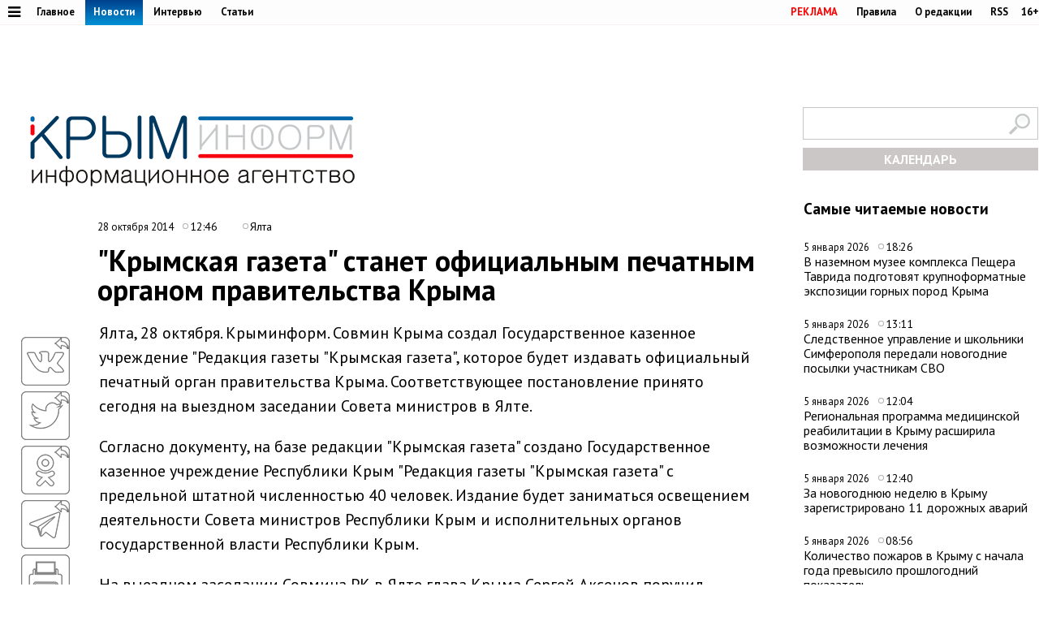

--- FILE ---
content_type: text/html;charset=utf-8
request_url: https://www.c-inform.info/news/id/14148
body_size: 48537
content:
      <!DOCTYPE html PUBLIC "-//W3C//DTD XHTML 1.0 Strict//EN" "http://www.w3.org/TR/xhtml1/DTD/xhtml1-strict.dtd">
<html xmlns="http://www.w3.org/1999/html">
  <head>
    <meta http-equiv="content-type" content="text/html; charset=utf-8" />
     <title>"Крымская газета" станет официальным печатным органом правительства Крыма</title>
    <meta name="description" content="Ялта, 28 октября. Крыминформ. Совмин Крыма создал Государственное казенное учреждение &quot;Редакция газеты &quot;Крымская газета&quot;, которое будет издавать официальный печатный орган правительства Крыма. Соответствующее постановление" />
    <meta content="" name="keywords" />
    <meta http-equiv="X-UA-Compatible" content="IE=edge"/>
    <meta name="viewport" content="width=device-width, initial-scale=1">
        <meta property="article:published_time" content="2014-10-28 12:46:16">
        <link href='https://fonts.googleapis.com/css?family=PT+Sans:400,700,400italic,700italic&subset=cyrillic' rel='stylesheet' type='text/css'>
     <link rel="canonical" href="https://www.c-inform.info/news/id/14148" />
     <link rel="alternate"  media="only screen and (max-width: 640px)" href="https://m.c-inform.info/news/id/14148" />
    <link href="/js/ui/css/cupertino/jquery-ui-1.9.1.custom.min.css?h01" rel="stylesheet" />
    <link rel="stylesheet" type="text/css" href="/css/styles.css?h19" />
    <link media="print" rel="stylesheet" type="text/css" href="/css/new_print.css" />
    <link rel="icon" type="image/png" href="/favicon.png" />
    <link rel="stylesheet" href="/fonts/awesome/css/font-awesome.min.css?v050">
    <meta property="og:title" content=""Крымская газета" станет официальным печатным органом правительства Крыма" />
    <meta property="og:description" content="Ялта, 28 октября. Крыминформ. Совмин Крыма создал Государственное казенное учреждение &quot;Редакция газеты &quot;Крымская газета&quot;, которое будет издавать официальный печатный орган правительства Крыма. Соответствующее постановление" />
    <meta property="og:image" content="/images/social_logo2.jpg" />    <script src="https://ajax.googleapis.com/ajax/libs/jquery/1.8.1/jquery.min.js?h01"></script>
    <script type="text/javascript" src="//yandex.st/share/share.js" charset="utf-8"></script>
    <script type="text/javascript" src="/js/engine.js?h01"></script>
    <script type="text/javascript" src="/js/kr.js?h04"></script>
    <script async src="https://widget.svk-native.ru/js/loader.js"></script>
    
  </head>
  <body>
                           <!-- Yandex.Metrika counter -->
<script type="text/javascript" >
   (function(m,e,t,r,i,k,a){m[i]=m[i]||function(){(m[i].a=m[i].a||[]).push(arguments)};
   m[i].l=1*new Date();k=e.createElement(t),a=e.getElementsByTagName(t)[0],k.async=1,k.src=r,a.parentNode.insertBefore(k,a)})
   (window, document, "script", "https://mc.yandex.ru/metrika/tag.js", "ym");

   ym(24258298, "init", {
        clickmap:true,
        trackLinks:true,
        accurateTrackBounce:true
   });
</script>
<noscript><div><img src="https://mc.yandex.ru/watch/24258298" style="position:absolute; left:-9999px;" alt="" /></div></noscript>
<!-- /Yandex.Metrika counter -->
              
    <div id="fb-root"></div>
    <!---
<div id="fb-root"></div>
<script>(function(d, s, id) {
  var js, fjs = d.getElementsByTagName(s)[0];
  if (d.getElementById(id)) return;
  js = d.createElement(s); js.id = id;
  js.src = "//connect.facebook.net/en_US/all.js#xfbml=1";
  fjs.parentNode.insertBefore(js, fjs);
}(document, 'script', 'facebook-jssdk'));</script>
 
            <div class="tadv">
--->

     
</div>


<div class="top">
 
<div style="text-align: center;">  
<script type='text/javascript'><!--//<![CDATA[
   var m3_u = (location.protocol=='https:'?'https://adv.c-inform.info/www/delivery/ajs.php':'http://adv.c-inform.info/www/delivery/ajs.php');
   var m3_r = Math.floor(Math.random()*99999999999);
   if (!document.MAX_used) document.MAX_used = ',';
   document.write ("<scr"+"ipt type='text/javascript' src='"+m3_u);
   document.write ("?zoneid=20");
   document.write ('&amp;cb=' + m3_r);
   if (document.MAX_used != ',') document.write ("&amp;exclude=" + document.MAX_used);
   document.write (document.charset ? '&amp;charset='+document.charset : (document.characterSet ? '&amp;charset='+document.characterSet : ''));
   document.write ("&amp;loc=" + escape(window.location));
   if (document.referrer) document.write ("&amp;referer=" + escape(document.referrer));
   if (document.context) document.write ("&context=" + escape(document.context));
   if (document.mmm_fo) document.write ("&amp;mmm_fo=1");
   document.write ("'><\/scr"+"ipt>");
//]]>--></script><noscript><a href='http://adv.c-inform.info/www/delivery/ck.php?n=add132d9&amp;cb=INSERT_RANDOM_NUMBER_HERE' target='_blank'><img src='http://adv.c-inform.info/www/delivery/avw.php?zoneid=20&amp;cb=INSERT_RANDOM_NUMBER_HERE&amp;n=add132d9' border='0' alt='' /></a></noscript>
</div>  
  
  
  <div class="fixer">    
    <div class="reg_tools menu" style="margin-right: 0">    
      
  <a style="color: red;" href="/advs/about">РЕКЛАМА</a>
      <a href="/rules">Правила</a>
      <a href="/redaction">О редакции</a>
      <a href="/rss">RSS</a>
      <div style="width: 6px;float: left;"></div>
      <div class="cencored">16+</div>
    </div>
    <div class="menu">

      
            <ul>
                    <li><a href="#"><i title="Категории" style="font-size: 18px;" class="pic fa fa-bars" aria-hidden="true"></i></a>
      

                          <ul id="categories_menuz">
     
                                       <li>
            <a class="category" href="/rubric/2"><span>Политика</span></a><span class="line"></span>

          </li>
                                <li>
            <a class="category" href="/rubric/7"><span>Экономика</span></a><span class="line"></span>

          </li>
                                <li>
            <a class="category" href="/rubric/11"><span>Туризм</span></a><span class="line"></span>

          </li>
                                <li>
            <a class="category" href="/rubric/1"><span>Безопасность</span></a><span class="line"></span>

          </li>
                                <li>
            <a class="category" href="/rubric/17"><span>Таврида</span></a><span class="line"></span>

          </li>
                                <li>
            <a class="category" href="/rubric/19"><span>Наука и технологии</span></a><span class="line"></span>

          </li>
                                <li>
            <a class="category" href="/rubric/18"><span>Дороги</span></a><span class="line"></span>

          </li>
                                <li>
            <a class="category" href="/rubric/5"><span>Возвращение в Россию</span></a><span class="line"></span>

          </li>
                                <li>
            <a class="category" href="/rubric/3"><span>На Украине</span></a><span class="line"></span>

          </li>
                                <li>
            <a class="category" href="/rubric/6"><span>Крым и мир</span></a><span class="line"></span>

          </li>
                                <li>
            <a class="category active" href="/rubric/8"><span>Общество</span></a><span class="line"></span>

          </li>
                                <li>
            <a class="category" href="/rubric/9"><span>Культура</span></a><span class="line"></span>

          </li>
                                <li>
            <a class="category" href="/rubric/10"><span>Спорт</span></a><span class="line"></span>

          </li>
                                                            <li>
            <a class="category" href="/rubric/16"><span>Новости Симферополя</span></a><span class="line"></span>

          </li>
                                <li>
            <a class="category" href="/rubric/20"><span>Поправки в Конституцию</span></a><span class="line"></span>

          </li>
                                <li>
            <a class="category" href="/rubric/21"><span>Коронавирус</span></a><span class="line"></span>

          </li>
                                <li>
            <a class="category" href="/rubric/22"><span>Вода Крыма</span></a><span class="line"></span>

          </li>
                                          
    </ul>
                      
                      
              </li>
        </ul>
      
 
      <a href="/mainnews">Главное</a>
      <a href="/news" class="active">Новости</a>
      <a href="/interviews">Интервью</a>
      <a href="/comments">Статьи</a>
     
          </div>
  </div>
</div>

<div class="fixer">
  
  <div class="header">

  <div style="float:left">
    <a class="logo" href="/"><img alt="Новости Крыма" src="/images/logo_final.png?v02" alt=""/></a>
  </div>
      
                  
<iframe style="width: 320px;height: 130px;margin: 0px 0px 30px 203px;" id='a5e30721' name='a5e30721' src='http://adv.c-inform.info/www/delivery/afr.php?zoneid=8&amp;cb=453454353' frameborder='0' scrolling='no' width='320' height='130'><a href='http://adv.c-inform.info/www/delivery/ck.php?n=ac84e8dc&amp;cb=453454353' target='_blank'><img src='http://adv.c-inform.info/www/delivery/avw.php?zoneid=8&amp;cb=453454353&amp;n=ac84e8dc' border='0' alt='' /></a></iframe>
        
  <div style="float:right;width: 290px;">
  <div >    
    <form id="search-top-block" class="search" action="/search" onsubmit="return _search.run('top');">
      <p><input type="image" src="/images/lens.png" class="sb" />
        <input type="text" id="search-top-block-text" value="" />
      </p>
    </form>
</div>  

 <div id="prnt" style="">
 
 
 <!-- Filter -->
        <div id="calendar" style="margin: 10px 0px 0px 0px;position: relative;z-index: 100;transition-duration: .1s;">
          <div style="text-align: center;background: #ccc7c7;padding: 4px 0px 4px 0px;">
        
            <a title="Календарь новостей Крыма" style="color:#FFFFFF;font-weight: bold;display: block;" id="archa" href="#">КАЛЕНДАРЬ</a>
          </div>
          <form class="archform"><span style="font-size: 20px;border-bottom: 1px solid #c2bdbd;padding: 0px 15px 2px 15px;">Период</span>
<span style="margin:-15px 0px 0px 44px;" class="clso">+</span>
            <input type="hidden" value="" id="news-filter-person" />
            <input type="hidden" value="" id="news-filter-date" />
            <table>         
              
              <tr>
                
                <td>
                  
                  
                  
                  <div id="datesRange" class="filter_dates_period" style="">
                    
                    <fieldset class="first">
                        <label class="first" for="news-filter-date_from">с</label>
                      <input type="text" name="datefrom" id="news-filter-date_from" value="" />
                    </fieldset>
                    
                    <fieldset class="second">
                        <label class="second" for="news-filter-date_to">по</label>
                      <input type="text" name="date-to" id="news-filter-date_to" value="" />
                    </fieldset>
                    
                  </div>
 
                  
                  
                  
                  
<div class="clnd" id="dateStart"></div>
<div class="clndl" id="dateEnd"></div>
 
  
                  
                  
                  <link href="/js/ui/css/cupertino/jquery-ui-1.9.1.custom.min.css" rel="stylesheet" />
                  <script type="text/javascript" src="/js/ui/js/jquery-ui-1.9.1.custom.min.js"></script>

                      <script type="text/javascript">
                                           
 $("#archa").toggle(
function(){

   $('.archform').slideUp(100);
   $(".clso").removeClass("clsoan")
  $('input#news-filter-date_from').val('');
  $('input#news-filter-date_to').val('');
    $("#calendar").removeClass("thrg");
    },  
    function(){
   $('.archform').slideDown(100);
   $('.archform').css('display','block');  
   $(".clso").addClass("clsoan");
   $("#archa").addClass("trg");
   $("#calendar").addClass("thrg");
            
       $(function() {
                      $.datepicker.regional['ru'] = {
                        closeText: 'Закрыть',
                        prevText: '&#x3c;Пред',
                        nextText: 'След&#x3e;',
                        currentText: 'Сегодня',
                        monthNames: ['Январь','Февраль','Март','Апрель','Май','Июнь',
                        'Июль','Август','Сентябрь','Октябрь','Ноябрь','Декабрь'],
                        monthNamesShort: ['Янв','Фев','Мар','Апр','Май','Июн',
                        'Июл','Авг','Сен','Окт','Ноя','Дек'],
                        dayNames: ['воскресенье','понедельник','вторник','среда','четверг','пятница','суббота'],
                        dayNamesShort: ['вск','пнд','втр','срд','чтв','птн','сбт'],
                        dayNamesMin: ['Вс','Пн','Вт','Ср','Чт','Пт','Сб'],
                        dateFormat: 'dd.mm.yy',
                        firstDay: 1,
                        isRTL: false
                        };  
 $.datepicker.setDefaults($.datepicker.regional['ru']);    
     
     
    $( "#dateStart" ).datepicker({
  dateFormat: 'dd.mm.yy',
            changeMonth: true,
    changeYear: true,
    yearRange: "-4:+0",
  defaultDate:"-1m",
 altField: 'input#news-filter-date_from'   
    }
)                   
                        

    $('#dateEnd').datepicker({
    constrainInput: true,
        maxDate: "+1",
        changeMonth: true,
    changeYear: true,
    yearRange: "-4:+0",
        dateFormat: 'dd.mm.yy',
altField:'input#news-filter-date_to'    

    })
});
      
   
   
    return false;
    }
).click();                     
                     
                        
 $(".clso").on("click", function(){
   $('.archform').slideUp(100);

 
  $('input#news-filter-date_from').val('');
  $('input#news-filter-date_to').val('');  
$(".clso").removeClass("clsoan");
    });     
                        

    
   
    </script>
          
                </td>
                
              </tr>
            </table>
                    <p>
          <input type="text" id="search-main-block-textsh" value="Поиск" size="22" onfocus="value=''"/>

        </p>
            <a id="hid" class="small_button" onclick="_news.runFilters();">ИСКАТЬ</a>
          </form>
  
   </div>
        <!-- /Filter -->
 </div>
 </div>
 
  </div>
  
</div>

    <div class="fixer">
  <div class="global_right_col">
  <!-- Most Read﻿﻿ -->
                <div class="news">
          <h2 style="font-size: 1.2em;">Самые читаемые новости</h2>
          <div class="corporate_news">
                        <div>
              <small class="news_date">
                 5 января 2026                <span class="icon time">18:26</span>
              </small>
              <h4>
                <a href="/news/id/112974">В наземном музее комплекса Пещера Таврида подготовят крупноформатные экспозиции горных пород Крыма</a>
              </h4>
            </div>
                        <div>
              <small class="news_date">
                 5 января 2026                <span class="icon time">13:11</span>
              </small>
              <h4>
                <a href="/news/id/112973">Следственное управление и школьники Симферополя передали новогодние посылки участникам СВО</a>
              </h4>
            </div>
                        <div>
              <small class="news_date">
                 5 января 2026                <span class="icon time">12:04</span>
              </small>
              <h4>
                <a href="/news/id/112971">Региональная программа медицинской реабилитации в Крыму расширила возможности лечения</a>
              </h4>
            </div>
                        <div>
              <small class="news_date">
                 5 января 2026                <span class="icon time">12:40</span>
              </small>
              <h4>
                <a href="/news/id/112972">За новогоднюю неделю в Крыму зарегистрировано 11 дорожных аварий</a>
              </h4>
            </div>
                        <div>
              <small class="news_date">
                 5 января 2026                <span class="icon time">08:56</span>
              </small>
              <h4>
                <a href="/news/id/112970">Количество пожаров в Крыму с начала года превысило прошлогодний показатель</a>
              </h4>
            </div>
                      </div>
        </div>
                <!-- /Most Read﻿﻿ -->
  

  


  
  
   


<!--/*
adv3
  */-->

<script type='text/javascript'><!--//<![CDATA[
   var m3_u = (location.protocol=='https:'?'https://adv.c-inform.info/www/delivery/ajs.php':'http://adv.c-inform.info/www/delivery/ajs.php');
   var m3_r = Math.floor(Math.random()*99999999999);
   if (!document.MAX_used) document.MAX_used = ',';
   document.write ("<scr"+"ipt type='text/javascript' src='"+m3_u);
   document.write ("?zoneid=23");
   document.write ('&amp;cb=' + m3_r);
   if (document.MAX_used != ',') document.write ("&amp;exclude=" + document.MAX_used);
   document.write (document.charset ? '&amp;charset='+document.charset : (document.characterSet ? '&amp;charset='+document.characterSet : ''));
   document.write ("&amp;loc=" + escape(window.location));
   if (document.referrer) document.write ("&amp;referer=" + escape(document.referrer));
   if (document.context) document.write ("&context=" + escape(document.context));
   if (document.mmm_fo) document.write ("&amp;mmm_fo=1");
   document.write ("'><\/scr"+"ipt>");
//]]>--></script><noscript><a href='http://adv.c-inform.info/www/delivery/ck.php?n=ac1b0181&amp;cb=INSERT_RANDOM_NUMBER_HERE' target='_blank'><img src='http://adv.c-inform.info/www/delivery/avw.php?zoneid=23&amp;cb=INSERT_RANDOM_NUMBER_HERE&amp;n=ac1b0181' border='0' alt='' /></a></noscript>

<div style="margin: 16px 0px 14px 0px;">
<!--/*
 adv4
  */-->

<script type='text/javascript'><!--//<![CDATA[
   var m3_u = (location.protocol=='https:'?'https://adv.c-inform.info/www/delivery/ajs.php':'http://adv.c-inform.info/www/delivery/ajs.php');
   var m3_r = Math.floor(Math.random()*99999999999);
   if (!document.MAX_used) document.MAX_used = ',';
   document.write ("<scr"+"ipt type='text/javascript' src='"+m3_u);
   document.write ("?zoneid=22");
   document.write ('&amp;cb=' + m3_r);
   if (document.MAX_used != ',') document.write ("&amp;exclude=" + document.MAX_used);
   document.write (document.charset ? '&amp;charset='+document.charset : (document.characterSet ? '&amp;charset='+document.characterSet : ''));
   document.write ("&amp;loc=" + escape(window.location));
   if (document.referrer) document.write ("&amp;referer=" + escape(document.referrer));
   if (document.context) document.write ("&context=" + escape(document.context));
   if (document.mmm_fo) document.write ("&amp;mmm_fo=1");
   document.write ("'><\/scr"+"ipt>");
//]]>--></script><noscript><a href='http://adv.c-inform.info/www/delivery/ck.php?n=a1308d37&amp;cb=INSERT_RANDOM_NUMBER_HERE' target='_blank'><img src='http://adv.c-inform.info/www/delivery/avw.php?zoneid=22&amp;cb=INSERT_RANDOM_NUMBER_HERE&amp;n=a1308d37' border='0' alt='' /></a></noscript>
</div>  
  
  <!-- Yandex.RTB R-A-264494-2 -->
<div id="yandex_rtb_R-A-264494-2"></div>
<script type="text/javascript">
    (function(w, d, n, s, t) {
        w[n] = w[n] || [];
        w[n].push(function() {
            Ya.Context.AdvManager.render({
                blockId: "R-A-264494-2",
                renderTo: "yandex_rtb_R-A-264494-2",
                async: true
            });
        });
        t = d.getElementsByTagName("script")[0];
        s = d.createElement("script");
        s.type = "text/javascript";
        s.src = "//an.yandex.ru/system/context.js";
        s.async = true;
        t.parentNode.insertBefore(s, t);
    })(this, this.document, "yandexContextAsyncCallbacks");
</script>
  
    <br><br>
    <div class="main">
    <h2 style="font-size: 1.2em;">Главные темы</h2>
        <div class="article">
      <a class="img_link" href="/news/id/112926"><img alt="В Крыму появится первый «зелёный микрорайон» в формате ИЖС" src="https://img.c-inform.info/cache/c/c/Flora01.jpg/dw104h58.jpg" alt="" /></a>
      <h4><a href="/news/id/112926">В Крыму появится первый «зелёный микрорайон» в формате ИЖС</a></h4>
    </div>
        <div class="article">
      <a class="img_link" href="/news/id/112880"><img alt="Имущество еще 84 украинских компаний и граждан национализировали в Крыму" src="https://img.c-inform.info/cache/1/b/(53)_dw900h500_(3).jpg/dw104h58.jpg" alt="" /></a>
      <h4><a href="/news/id/112880">Имущество еще 84 украинских компаний и граждан национализировали в Крыму</a></h4>
    </div>
        <div class="article">
      <a class="img_link" href="/news/id/112842"><img alt="Запрет на привлечение трудовых мигрантов в Крыму продлили на 2026 год" src="https://img.c-inform.info/cache/f/f/(97)_dw900h500.jpg/dw104h58.jpg" alt="" /></a>
      <h4><a href="/news/id/112842">Запрет на привлечение трудовых мигрантов в Крыму продлили на 2026 год</a></h4>
    </div>
        <div class="article">
      <a class="img_link" href="/news/id/112821"><img alt="Новую электростанцию построят под Симферополем" src="https://img.c-inform.info/cache/1/b/(49)_dw900h500_(3).jpg/dw104h58.jpg" alt="" /></a>
      <h4><a href="/news/id/112821">Новую электростанцию построят под Симферополем</a></h4>
    </div>
        <div class="article">
      <a class="img_link" href="/news/id/112809"><img alt="Турпоток в Крым на 700 тысяч человек превысил показатели всего 2024 года" src="https://img.c-inform.info/cache/0/d/(6)_Beach.jpg/dw104h58.jpg" alt="" /></a>
      <h4><a href="/news/id/112809">Турпоток в Крым на 700 тысяч человек превысил показатели всего 2024 года</a></h4>
    </div>
      
                    
 <br>
<ins class="clear"></ins>

                        
  </div>                              
 </div>

  <div class="content second">

    <!-- Content -->
    <div class="list">
       
        <div class="bmain">

<script type='text/javascript'><!--//<![CDATA[
   var m3_u = (location.protocol=='https:'?'https://adv.c-inform.info/www/delivery/ajs.php':'http://adv.c-inform.info/www/delivery/ajs.php');
   var m3_r = Math.floor(Math.random()*99999999999);
   if (!document.MAX_used) document.MAX_used = ',';
   document.write ("<scr"+"ipt type='text/javascript' src='"+m3_u);
   document.write ("?zoneid=9");
   document.write ('&amp;cb=' + m3_r);
   if (document.MAX_used != ',') document.write ("&amp;exclude=" + document.MAX_used);
   document.write (document.charset ? '&amp;charset='+document.charset : (document.characterSet ? '&amp;charset='+document.characterSet : ''));
   document.write ("&amp;loc=" + escape(window.location));
   if (document.referrer) document.write ("&amp;referer=" + escape(document.referrer));
   if (document.context) document.write ("&context=" + escape(document.context));
   if (document.mmm_fo) document.write ("&amp;mmm_fo=1");
   document.write ("'><\/scr"+"ipt>");
//]]>--></script><noscript><a href='http://adv.c-inform.info/www/delivery/ck.php?n=a97226dd&amp;cb=INSERT_RANDOM_NUMBER_HERE' target='_blank'><img src='http://adv.c-inform.info/www/delivery/avw.php?zoneid=9&amp;cb=INSERT_RANDOM_NUMBER_HERE&amp;n=a97226dd' border='0' alt='' /></a></noscript>

</div>  
               
      <div class="list_content no-padding">
    
        <!-- Other News -->
                <!-- /Other News -->
    
        <div class="news_one_wrap">
                <div style="display: table;">
          <small style="float: left;" class="news_date">     
              
          28 октября 2014            
                <span class="icon time">12:46</span>
            <span class="icon time">Ялта</span>                                      </small>        
                  </div>
           <h1 id="titlenews">"Крымская газета" станет официальным печатным органом правительства Крыма</h1>
                                         
              
                  
          <div id="prnt" style="float: left; margin: 25px 0px 0px 0px;">

<script src="https://yastatic.net/es5-shims/0.0.2/es5-shims.min.js"></script>
<script src="https://yastatic.net/share2/share.js"></script>
  <!-- <div class="ya-share2" data-bare data-services="facebook,vkontakte,twitter,odnoklassniki,telegram"></div>-->
<div class="ya-share2" data-bare data-services="vkontakte,twitter,odnoklassniki,telegram"></div>
<div style="margin-bottom: 3px;"><a href="javascript://" onclick="print(); return false;"><img src="/images/PR60.png" alt=""></a>  </div>


</div>



          

          <div id="record_inner_text">
                    <!-- References -->
                    <!-- /References -->
          <p>Ялта, 28 октября. Крыминформ. Совмин Крыма создал Государственное казенное учреждение "Редакция газеты "Крымская газета", которое будет издавать официальный печатный орган правительства Крыма. Соответствующее постановление принято сегодня на выездном заседании Совета министров в Ялте.</p>
<p>Согласно документу, на базе редакции "Крымская газета" создано Государственное казенное учреждение Республики Крым "Редакция газеты "Крымская газета" с предельной штатной численностью 40 человек. Издание будет заниматься освещением деятельности Совета министров Республики Крым и исполнительных органов государственной власти Республики Крым.</p>
<p>На выездном заседании Совмина РК в Ялте глава Крыма Сергей Аксенов поручил руководителю мининформации Дмитрию Полонскому провести консультации с профильным комитетом Госсовета и редакцией газеты "Крымские известия" /официальный печатный орган парламента/ консультации по координации работы. В ответ Полонский сказал, что проблем во взаимодействии печатных органов не будет.</p>
<p>"Крымская газета" &ndash; одно из старейших изданий полуострова, ему 80 лет в этом году исполнилось, и, к сожалению, так получилось в свое время, что эта газета была выведена из сферы государственного управления, &ndash; пояснил Дмитрий Полонский. &ndash; Есть официальные требования, мы получали предписания прокуратуры, что Совмину нужно иметь официальный орган, потому что может возникнуть проблема с применением актов, принятых Советом министров, так как отсутствует процедура их официального опубликования".</p>
<p>Финансирование газеты будет осуществляться из республиканского бюджета. Контролировать выполнение данного распоряжения поручено заместителю Председателя Совета министров Республики Крым &ndash; министру внутренней политики, информации и связи Крыма Дмитрию Полонскому.</p>            
          </div>
          
                                              
                    <!-- Gal -->
            
            <script type="text/javascript">
              $(function() {
                $(".new_ph a.img_link").spaceCarousel({caption: false});
               $('.slider-for').slick({
  slidesToShow: 1,
  slidesToScroll: 1,
  arrows: true,
  fade: true,
  asNavFor: '.slider-nav'
});
$('.slider-nav').slick({
  slidesToShow: 5,
  slidesToScroll: 1,
  asNavFor: '.slider-for',
  dots: true,
  centerMode: true,
   draggable: true,
  focusOnSelect: true
});
                                             
  });    
            </script>
          <script type="text/javascript" src="/js/jquery.spaceCarousel.js?v1"></script>
           <script src="/js/slick.min.js" type="text/javascript" charset="utf-8"></script>          
    <!-- /Gal -->           
      <div style="margin-top: 22px;text-align: center;" class="watch">
  
<a target="_blank" style="display:none" class="soc" href="https://www.facebook.com/crimeainform"><img src="/images/socb/60FB.png" alt=""></a>  
<a target="_blank" style="display:none" class="soc" href="https://www.instagram.com/crimeainfogram/"><img src="/images/socb/60Insta.png" alt=""></a>  
<a target="_blank" class="soc" href="https://ok.ru/crimeainform"><img src="/images/socb/60OK.png" alt=""></a>  
<a target="_blank" class="soc" href="https://t.me/+O-erccSSMwtM_r2L"><img src="/images/socb/60TG.png" alt=""></a>  
<a target="_blank" class="soc" href="https://twitter.com/crimeainform"><img src="/images/socb/60TW.png" alt=""></a>  
<a target="_blank" class="soc" href="https://vk.com/crimeainform"><img src="/images/socb/60VK.png" alt=""></a>  
<a target="_blank" class="soc" href="https://www.youtube.com/channel/UCdRzHJ8wUmDCr0wYM2Zi07Q?sub_confirmation=1"><img src="/images/socb/60youtube.png" alt=""></a>  
<a target="_blank" class="soc" href="https://zen.yandex.ru/crimeainform"><img src="/images/socb/60Zen.png" alt=""></a>  
    </div>      
          <div id="prnt" style="width: 896px;margin: 0px 0px 0px 0px;text-align: center;">
 <br>                         
         <!-- Yandex.RTB R-A-264494-3 -->
<div id="yandex_rtb_R-A-264494-3"></div>
<script type="text/javascript">
    (function(w, d, n, s, t) {
        w[n] = w[n] || [];
        w[n].push(function() {
            Ya.Context.AdvManager.render({
                blockId: "R-A-264494-3",
                renderTo: "yandex_rtb_R-A-264494-3",
                async: true
            });
        });
        t = d.getElementsByTagName("script")[0];
        s = d.createElement("script");
        s.type = "text/javascript";
        s.src = "//an.yandex.ru/system/context.js";
        s.async = true;
        t.parentNode.insertBefore(s, t);
    })(this, this.document, "yandexContextAsyncCallbacks");
</script>         


   </div>                 
          
                                 <script type="text/javascript">
$(function() {               
              var jgal= "";
                var jgslm= jgal.split(',');
                jgslm.forEach(function(item, i, arr) {
                  
$('div#pic'+item).replaceWith($('div#parawe-'+item));  
    
});
  
              });
            </script>         
          
          
                  </div>
      </div><!-- end of div.list_content.no-padding -->
    
    </div><!-- end of div.list -->
    <!-- /Content -->
    <ins class="clear"></ins>  
  </div>
   
             <div style="margin: 30px 0px 14px 0px;width:1280px;text-align: center;">  



<script type='text/javascript'><!--//<![CDATA[
   var m3_u = (location.protocol=='https:'?'https://adv.c-inform.info/www/delivery/ajs.php':'http://adv.c-inform.info/www/delivery/ajs.php');
   var m3_r = Math.floor(Math.random()*99999999999);
   if (!document.MAX_used) document.MAX_used = ',';
   document.write ("<scr"+"ipt type='text/javascript' src='"+m3_u);
   document.write ("?zoneid=24");
   document.write ('&amp;cb=' + m3_r);
   if (document.MAX_used != ',') document.write ("&amp;exclude=" + document.MAX_used);
   document.write (document.charset ? '&amp;charset='+document.charset : (document.characterSet ? '&amp;charset='+document.characterSet : ''));
   document.write ("&amp;loc=" + escape(window.location));
   if (document.referrer) document.write ("&amp;referer=" + escape(document.referrer));
   if (document.context) document.write ("&context=" + escape(document.context));
   if (document.mmm_fo) document.write ("&amp;mmm_fo=1");
   document.write ("'><\/scr"+"ipt>");
//]]>--></script><noscript><a href='http://adv.c-inform.info/www/delivery/ck.php?n=a4ab9f2f&amp;cb=INSERT_RANDOM_NUMBER_HERE' target='_blank'><img src='http://adv.c-inform.info/www/delivery/avw.php?zoneid=24&amp;cb=INSERT_RANDOM_NUMBER_HERE&amp;n=a4ab9f2f' border='0' alt='' /></a></noscript>

                </div>
<div id="s2">
  
       <div class="margin: 0px 18px 0px 18px;" id="news-items-list">
                            <div style="" data-date="2025-12-30 14:19:41" class="list-item">
 

 <div class="ektwo3">
  <a href="/news/id/112949">
       <img class="mainimgsm" src="https://img.c-inform.info/cache/3/c/photo_2025-12-28_20-16-31.jpg/dw818h454.jpg" alt=""/>
      </a>          
  <h4>
          <a class="twtw" href="/news/id/112949">
      Крупнейших музей на юге России построили в Севастополе</a>      
    
        
      
                                                                                                    
        </h4>
    </div>
      </div>
                <div style="" data-date="2025-12-30 09:19:41" class="list-item">
 

 <div class="ektwo3">
  <a href="/news/id/112948">
       <img class="mainimgsm" src="https://img.c-inform.info/cache/0/6/photo_2025-12-29_23-30-03.jpg/dw818h454.jpg" alt=""/>
      </a>          
  <h4>
          <a class="twtw" href="/news/id/112948">
      Развязку за 1,9 млрд рублей достроили в Керчи</a>      
    
        
      
                                                                                                    
        </h4>
    </div>
      </div>
                <div style="" data-date="2025-12-29 16:42:41" class="list-item">
 

 <div class="ektwo3">
  <a href="/news/id/112946">
       <img class="mainimgsm" src="https://img.c-inform.info/cache/c/d/Sem13.jpg/dw818h454.jpg" alt=""/>
      </a>          
  <h4>
          <a class="twtw" href="/news/id/112946">
      ГК «ИнтерСтрой» в 2025 году: лидерство, масштаб и конкретные результаты</a>      
    
        
      
                                                                                                    
        </h4>
    </div>
      </div>
                <div style="" data-date="2025-12-26 12:03:31" class="list-item">
 

     
    <div style="width:1280px;height:1px"></div>
<div class="ektwo4">
  <a href="/news/id/112932">
       <img alt="Городские службы Симферополя перевели в режим повышенной готовности" class="mainimgbg" src="https://img.c-inform.info/cache/f/e/(5)_Screenshot_3.jpg/dw818h454.jpg" alt=""/>
      </a>  
  <h4>
          <a class="twon" href="/news/id/112932">
      Городские службы Симферополя перевели в режим повышенной готовности</a>      
      
      
                                                                                                    
        </h4>
    </div>
      </div>
                <div style="" data-date="2025-12-26 10:57:16" class="list-item">
 

     
    <div class="ektwo5">
  <a href="/news/id/112930">
       <img alt="Братьев-наркодиллеров задержали в Севастополе" class="mainimgsm" src="https://img.c-inform.info/cache/c/a/photo_2025-12-26_08-39-08.jpg/dw818h454.jpg" alt=""/>
      </a>  
  <h4>
          <a class="twtw" href="/news/id/112930">
      Братьев-наркодиллеров задержали в Севастополе</a>      
     
      
                                                                                                    
        </h4>
    </div>
      </div>
                <div style="" data-date="2025-12-25 15:41:31" class="list-item">
 

     
    <div class="ektwo5">
  <a href="/news/id/112927">
       <img alt="Реконструкция очистных сооружений за 3,4 млрд рублей завершена в крымском Миндальном" class="mainimgsm" src="https://img.c-inform.info/cache/f/8/photo_2025-12-25_14-03-29.jpg/dw818h454.jpg" alt=""/>
      </a>  
  <h4>
          <a class="twtw" href="/news/id/112927">
      Реконструкция очистных сооружений за 3,4 млрд рублей завершена в крымском Миндальном</a>      
     
      
                                                                                                    
        </h4>
    </div>
      </div>
                <div style="" data-date="2025-12-25 14:17:50" class="list-item">
 

     
      <div style="width:1280px;height:14px;float:right"></div>
 <div class="ektwo7">
  <a href="/news/id/112926">
       <img alt="В Крыму появится первый «зелёный микрорайон» в формате ИЖС" class="mainimgbg" src="https://img.c-inform.info/cache/c/c/Flora01.jpg/dw818h454.jpg" alt=""/>
      </a>    
  <h4>
          <a class="twon" href="/news/id/112926">
      В Крыму появится первый «зелёный микрорайон» в формате ИЖС</a>      
    
      
                                                                                                    
        </h4>
    </div>
      </div>
                <div style="" data-date="2025-12-25 11:57:14" class="list-item">
 

     
      <div class="ektwo9">
  <a href="/news/id/112924">
       <img alt="Двое детей пострадали в ДТП в Черноморском районе" class="mainimgsm" src="https://img.c-inform.info/cache/4/2/photo_2025-12-25_11-50-18.jpg/dw818h454.jpg" alt=""/>
      </a>    
  <h4>
          <a class="twtw" href="/news/id/112924">
      Двое детей пострадали в ДТП в Черноморском районе</a>      
   
      
                                                                                                    
        </h4>
    </div>
      </div>
                <div style="" data-date="2025-12-25 09:09:54" class="list-item">
 

     
      <div class="ektwo9">
  <a href="/news/id/112923">
       <img alt="Аграрии Крыма получат 150 млн рублей из-за потери урожая зерна" class="mainimgsm" src="https://img.c-inform.info/cache/1/b/(56)_dw900h500_(3).jpg/dw818h454.jpg" alt=""/>
      </a>    
  <h4>
          <a class="twtw" href="/news/id/112923">
      Аграрии Крыма получат 150 млн рублей из-за потери урожая зерна</a>      
   
      
                                                                                                    
        </h4>
    </div>
      </div>
                <div style="" data-date="2025-12-24 13:03:29" class="list-item">
 

     
       <div class="ektwo10">
  <a href="/news/id/112918">
       <img alt="Снег, сильный ветер и гололед ожидаются в Крыму" class="mainimgsm" src="https://img.c-inform.info/cache/1/b/(55)_dw900h500_(3).jpg/dw818h454.jpg" alt=""/>
      </a>       
  <h4>
          <a class="twtw" href="/news/id/112918">
      Снег, сильный ветер и гололед ожидаются в Крыму</a>       
  
      
                                                                                                    
        </h4>
    </div>
      </div>
                <div style="" data-date="2025-12-24 10:43:40" class="list-item">
 

     
       <div class="ektwo10">
  <a href="/news/id/112917">
       <img alt="Ремонт дороги из Алушты на Феодосию завершен в Крыму" class="mainimgsm" src="https://img.c-inform.info/cache/0/b/photo_2025-12-23_17-56-43.jpg/dw818h454.jpg" alt=""/>
      </a>       
  <h4>
          <a class="twtw" href="/news/id/112917">
      Ремонт дороги из Алушты на Феодосию завершен в Крыму</a>       
  
      
                                                                                                    
        </h4>
    </div>
      </div>
                <div style="" data-date="2025-12-19 10:29:28" class="list-item">
 

     
       <div class="ektwo10">
  <a href="/news/id/112897">
       <img alt="Новая приемная для оказания экстренной помощи в Симферополя обойдется в 109,6 млн" class="mainimgsm" src="https://img.c-inform.info/cache/7/a/(26)_dw900h500_(1).jpg/dw818h454.jpg" alt=""/>
      </a>       
  <h4>
          <a class="twtw" href="/news/id/112897">
      Новая приемная для оказания экстренной помощи в Симферополя обойдется в 109,6 млн</a>       
  
      
                                                                                                    
        </h4>
    </div>
      </div>
            <script type="text/javascript">_news.waiting();</script>
          </div> 
      <ins class="clear"></ins>
        <div><br>
     <a class="small_button" href="/news">Еще новости</a>
      </div>
    
    <ins class="clear"></ins>
</div>
<div class="fixer">
  </div>
</div>


              <div class="fixer">
  <br>
 <!-- Yandex.RTB R-A-264494-8 -->
<div id="yandex_rtb_R-A-264494-8"></div>
<script type="text/javascript">
    (function(w, d, n, s, t) {
        w[n] = w[n] || [];
        w[n].push(function() {
            Ya.Context.AdvManager.render({
                blockId: "R-A-264494-3",
                renderTo: "yandex_rtb_R-A-264494-8",
              pageNumber: 4,
                async: true
            });
        });
        t = d.getElementsByTagName("script")[0];
        s = d.createElement("script");
        s.type = "text/javascript";
        s.src = "//an.yandex.ru/system/context.js";
        s.async = true;
        t.parentNode.insertBefore(s, t);
    })(this, this.document, "yandexContextAsyncCallbacks");
</script>
  </div>
          
<ins class="clear"></ins>
<div></div>
<div class="footer_fake"></div>
<div class="footer">
  <div class="footer_content fixer">
    <div class="footer_contacts">
      <h2>Крыминформ</h2>
      <p>Информационное агентство</p>
     Информационное агентство «Крыминформ» <br>
      зарегистрировано Федеральной службой <br>
      по надзору в сфере связи, информационных<br>
      технологий и массовых коммуникаций<br>
      (Роскомнадзор) 30 декабря 2014 года,<br>
      свидетельство о регистрации ИА № ФС77-60520.
    </div>

      <!-- VK730 -->
    
<div class="footer_contacts ftc">
  Сетевое издание «Крыминформ» <br> зарегистрировано Федеральной службой<br> по надзору в сфере связи, информационных<br> технологий и массовых коммуникаций<br> (Роскомнадзор) 29 января 2015 года, <br> свидетельство о регистрации Эл № ФС77-60574.    
  
    </div>
        <div class="footer_contacts ftc">
    Симферополь, ул. Козлова 45а, оф. 205<br> +7 978 00 00 249<br> inform@c-inform.info<br> <br>Учредитель - ООО «Крымская информационная компания». <br> И.о. главного редактора - Николаенко Максим Николаевич.
    </div>
        <div class="footer_contactsl ftc">
   
          <a href="https://www.c-inform.info/rules" target="_blank">Правила использования материалов</a><br> информационного агентства «Крыминформ» <br>  Материалы с пометкой<br> «Бизнес» и «Выборы» <br> публикуются на правах рекламы  <br><p class="copyright">© 2026</p>
                 
    </div>
    
     <div style="position: absolute;margin: 7px 0px 0px 1177px;">
     <img src="http://www.yandex.ru/cycounter?c-inform.info" width="88" height="31" alt="Индекс цитирования" border="0" />
   </div>  
  </div>
</div>
      

 <script type="text/javascript">
              $(function() {                  
$('a#adv').attr('rel', 'nofollow');            
            
              });
            </script>   


              
    
          
   
 
  </body>
</html>

--- FILE ---
content_type: text/css
request_url: https://www.c-inform.info/css/styles.css?h19
body_size: 69151
content:
/*@font-face {*/
	/*font-family: 'MetaPro';*/
	/*src: url('../fonts/metapro-normal.eot');*/
	/*src: url('../fonts/metapro-normal.eot') format('embedded-opentype'), url('../fonts/metapro-normal.woff') format('woff'), url('../fonts/metapro-normal.ttf') format('truetype'), url('../fonts/metapro-normal.svg#metapro-normal') format('svg');*/
	/*font-weight: normal;*/
	/*font-style: normal;*/
/*}*/

@font-face {
	/*font-family: 'MetaPro';*/
	/*src: url('../fonts/metapro-bold.eot');*/
	/*src: url('../fonts/metapro-bold.eot') format('embedded-opentype'), url('../fonts/metapro-bold.woff') format('woff'), url('../fonts/metapro-bold.ttf') format('truetype'), url('../fonts/metapro-bold.svg#metapro-bold') format('svg');*/
	/*font-weight: bold;*/
	/*font-style: normal;*/
    font-family: 'PT Sans Pro';
    src: local('PT Sans Pro Light'), local('PT-Sans-Pro-Light'),
        src: url('../fonts/PTSansPro-Light.woff2') format('woff2'),
        url('../fonts/PTSansPro-Light.woff') format('woff'),
        url('../fonts/PTSansPro-Light.ttf') format('truetype');
    font-weight: 300;
    font-style: normal;
  }


* { margin: 0; padding: 0; }

input { outline: none; }

img { border: 0; }

ins.clear { display: block; clear: both; }

.ajax-loaded-hidden { display: none; }
.error { font-size: 12px; color: red; display: none; margin-top: 2px;}
.search_error { color: red; background-color: white; }

h2 small.update_time, h3 small.update_time { float: right; font-weight: normal; font-size: 0.85em; }
h1 { font-size: 1.3em; margin-bottom: 15px; }
h2 { font-size: 1.3em; margin-bottom: 15px; }
h3 { font-size: 1.1em; margin-bottom: 5px; }
h3 small { font-weight: normal; margin-left: 8px; font-size: 0.75em; }

a { text-decoration: none; color: #000000; }

#record_inner_text a {color: #1a6ad0;}

h4 a:hover { border-bottom: solid 1px #507197 !important; color: #164375 !important; }

.fa-bars:hover {color:#ffffff}

.lenta .list-item a:visited, .lenta .list-item a:hover:visited,
.article a:visited, .article a:hover:visited,
.interview  a:visited, .interview  a:hover:visited,
.corporate_news:not(.other_subjects) a:visited, .corporate_news:not(.other_subjects) a:visited:hover
{ color: #601675 !important; }

a.lined { border-bottom: solid 1px #507197 !important; }
a.lined:hover { color: #d10707 !important; border-color: #dc4444 !important; }

a.on_air { background: url("../images/on_air.png") no-repeat left 1px; padding-left: 25px; }

a.img_link { border: 0 !important; line-height: 0; }
a.img_link img { border: solid 1px #9f9663; }
a.img_link:hover:link img { border-color: #164375; }

a.black { color: #000; border-bottom: solid 1px #bfbfbf; }

a.small_button { font-size: 13pt; color: #3c3c3c; display: block; background:#c2c2c2; text-align: center; padding: 4px 0px 4px 0px;margin: 0 auto}
a.small_button:hover { color: #fff !important; background-position: 0 -30px;}
a.small_button:active { border-top-color: #546785; background-position: 0 -60px; border-bottom-color: #fff !important; }

a.small_button.marged { margin: 20px 30px; }

a.more_link { color: #474747; font-size: 0.8em; }
a.more_link i { display: inline-block; width: 17px; height: 17px; background-image: url("../images/more_sprite.png"); vertical-align: middle; margin-left: 10px; zoom: 1; }
a.more_link:hover { border: none !important; color: #000 !important; }
a.more_link:hover i { background-position: 0 -17px; }
a.more_link:active i { background-position: 0 -33px; }

a.more_link.events_cal_link i { background-image: url("../images/dropdown_sprite.png"); }

a.download_link { background: url("../images/download_strite.png") no-repeat #fff; border-radius: 4px; color: #000; border: none; font-size: 0.8em; line-height: 1.3; padding: 2px 5px 2px 20px; }
a.download_link:hover { border: none !important; background-position: 0 -17px; }
a.download_link:active { background-position: 0 -33px; }

.footer_padding {  }

.footer_fake {  }

html { height: 100%; min-height: 100%; -webkit-font-smoothing: antialiased; }
body { height: auto !important; height: 100%; min-height: 100%; font-family: 'PT Sans', sans-serif; font-size: 100%; position: relative; min-width: 1020px }

small { font-size: 0.8em; }

small.news_date { display: block;}
.list_content small.news_date {display: block;}
.news_one_wrap .news_date {margin: 2px 0px 0px 94px}

small.news_date .icon { margin-right: 20px; }
small.news_date b { margin-right: 10px; }

.fixer { width:1280px; margin: 0 auto; }

.icon { padding-left: 17px; line-height: 1 !important; overflow:hidden; background-repeat: no-repeat;background-image:url('../images/icons_sprite.png');}
a.icon { border: 0 !important; }
.icon.comments { background-position: 0 -80px; }
.icon.fav { background-position: 0 -50px; display: none; }
.icon.photo { background-position: 0 -111px; }
.icon.records { background-position: 0 -141px; padding-bottom: 3px; }
.icon.time { background-position: 0 -19px; padding: 2px 0px 0px 10px;font-size: 14px;margin: 0px 0px 0px 7px; }
.icon.type { background-position: 0 0; }
.icon.rss { background-image: url("../images/rss.png"); }

.top { background: #fdfdfd; border-bottom: 1px solid #f9f2f2; font-size: 0.8em; color: #fff; position: fixed; width: 1280px; margin: 0 auto; z-index: 1000;left: 0;right: 0;}
.top .cencored { background: #fff; color: #000; padding: 6px 0px 0px; border-radius: 12px;float: right; }
.top .menu { font-weight: bold; }
.top .menu a { color: #040404; display: inline-block; padding: 6px 10px 5px; position: relative; zoom: 1; }
.top .menu a img { position: relative; top: 1px; }
.top .menu a:hover,  .top .menu a:hover .pic{ background: url("../images/top_m_h.png"); border: 0; color: #fff !important; border: none !important; }
.top .menu a:active { top: 2px; }
.top .menu a.active { background: url("../images/top_m_a.png"); padding-bottom: 8px; margin-bottom: -3px; color: #fff;}
.fa-bars {color:#000 !important;}
.top .menu.reg_tools { float: right; margin-right: 30px; }

.top p { float: right; font-size: 0.9em; margin-top: 5px; }
.top p img { vertical-align: middle; }
.top p a { margin-left: 2px; }

.header { height: 118px; border-left: solid 1px #fff; border-right: solid 1px #fff; padding: 104px 0px 22px 36px;zoom: 1; }
/* .header { height: 118px; border-left: solid 1px #fff; border-right: solid 1px #fff; padding: 8px 0px 22px 36px;zoom: 1; } */
/*.header a.logo { float: left; border: 0; position: relative; top: 0px; }*/
.header a.logo { float: left; border: 0; position: relative; top: 38px; }
.header a.logo:hover { border: none !important; }
.headerz div { font-size: 0.8em; float: right; margin-top: 5px; }
.advz {height:65px;width: 244px;}
.header div table.hide {  margin-right: -30px; margin-left: 15px; }
.header div table { display: inline-block; zoom: 1; }
.header div table td { padding: 0 0px 5px 0; }
.header div table td small { font-size: 1em; display: block; padding-right: 15px; margin-right: 25px; }
.header div table td span { color: #5f5f5e; }
.header div table td small.plus { color: #188512; background: url("../images/trade_arr_green.gif") no-repeat right center; }
.header div table td small.minus { color: #d52727; background: url("../images/trade_arr_red.gif") no-repeat right center; }
.header div table td small.plus em, .header div table td small.minus em { font-style: normal; color: #000000; margin-right: 4px; }
.header div table a { border-bottom: solid 1px #507197; }
.imon {width:900px}

.header .search {margin-top: 28px; }

.fixer.graph_wrap { width: 92%; padding: 0 10px; min-width: 980px; }
.graph_wrap {  }
.graph_header { background: url("../images/graph_header.png") repeat-x #2d7eaa; text-align: center; font-size: 0.9em; font-weight: bold; text-transform: uppercase; letter-spacing: 1px; }
.graph_header a { display: inline-block; color: #fff; padding: 10px 10px 9px; vertical-align: top; zoom: 1; }
.graph_header a.active { background: url("../images/graph_m_a.png") repeat-x #75756d; }
.graph_header a.active span { border-color: #898883; }
.graph_header a:hover { border: 0 !important; color: #fff !important; }
.graph_header a span { border-bottom: solid 1px #82c2e3; display: inline; background: none; }

.graph_header em { overflow: hidden; width: 0; padding: 0; white-space: nowrap; vertical-align: top; }
.graph_header em, div.indexes_header { display: none; background: url("../images/graph_sm.png") repeat-x #2a3749; text-transform: none; font-style: normal; font-weight: normal; color: #3b5065; letter-spacing: normal; border-left: solid 3px #1a222d; border-right: solid 3px #1a222d; padding: 0 0; }
.graph_header em.active { padding: 0 5px; display: inline-block; width: auto; overflow: visible; }
.graph_header em a, div.indexes_header a { margin: 0 5px; position: relative; color: #fff !important; display: inline-block; padding: 10px 0 9px; zoom: 1; }
.graph_header em a.active, div.indexes_header a.active, div.indexes_header a.active:hover { background: none; font-weight: bold; border-bottom: solid 4px #0061aa !important; padding-bottom: 5px; }
.graph_header em a.active:before, .graph_header em a.active::before, div.indexes_header a.active:before, div.indexes_header a.active::before { content: ''; position: absolute; top: 100%; left: 50%; margin-top: 4px; margin-left: -6px; border-style: solid; border-width: 6px; border-color: transparent; border-top-color: #0061aa; }

div.indexes_header a:hover { border-bottom: none !important; }
div.indexes_header { display: block; margin-bottom: 15px; font-size: 0.95em; }
div.indexes_header a {  }

.trade_graph { height: 259px; border: solid 2px #9bb4cd; border-top: 0; background: url("../images/graph_bg.png") repeat-x; }

.graph_edge { height: 3px; background: url("../images/graph_edge.png") repeat 0 -6px; margin: 0 9px; position: relative; }
.graph_edge i { position: absolute; top: 0; background: url("../images/graph_edge.png"); width: 9px; height: 3px; }
.graph_edge i.l { left: -9px; }
.graph_edge i.r { left: 100%; background-position: 0 -3px; }

.graph_shadow { background: url("../images/graph_shadow.png") repeat-x 0 -46px; height: 23px; margin: 0 165px; position: relative; }
.graph_shadow i { position: absolute; top: 0; height: 23px; width: 166px; background: url("../images/graph_shadow.png"); }
.graph_shadow i.l { left: -166px; }
.graph_shadow i.r { right: -165px; background-position: 0 -23px; }

.content {  }

.categories_menu {
	/*padding-left: 5px;*/
	background: url("../images/categories_menu_bg.png") repeat-x #d6d4cc; font-size: 0.95em; margin-bottom: 20px; white-space: nowrap; color: #fff; position: relative; z-index: 10; }
.categories_menu ul { list-style: none; }
.categories_menu ul li { float: left; position: relative; }
.categories_menu ul li .dd_menu { display: none; position: absolute; top: 100%; border-top: solid 4px #1e2734; border-bottom: solid 4px #1e2734; color: #000; background: #fff; width: 450px; overflow: hidden; box-shadow: 0 10px 12px #88a6c8; white-space: normal; }
.categories_menu ul li .dd_menu ul { width: 160px; padding: 10px; float: left; list-style: none; background: #f2f7f3; }
.categories_menu ul li .dd_menu ul li { float: none; margin-bottom: 8px; }
.categories_menu ul li .dd_menu .article { overflow: hidden; padding: 13px 15px; zoom: 1; }

.categories_menu ul li .dd_menu.hider { width: 250px; right: 0; }
.categories_menu ul li .dd_menu.hider ul { width: auto; float: none; }

.categories_menu a.category { color: #000 !important; display: inline-block; text-align: center; padding: 11px 10px 11px; vertical-align: middle; font-weight: bold; zoom: 1; }
.categories_menu a.category.more { color: #999999; font-size: 0.85em; line-height: 0.85em; line-height: 1.6em; }
.categories_menu span.line { display: inline-block; height: 20px; border-left: solid 1px #fff; vertical-align: middle; zoom: 1; }
.categories_menu div.blue { float: right; background: url("../images/categories_menu_blue_bg.png") repeat-x #2c6cb8; padding: 0 5px; }
.categories_menu div.blue a { color: #fff; }

.categories_menu a.category:hover, .categories_menu a.category.active { border: none !important; color: #fff !important; background: url("../images/categories_menu_a.png") repeat-x #2a3749; }
.categories_menu a.category:hover span { border-bottom: solid 1px #5a626d; }

.list {position: relative; }

.content.index { overflow: hidden; padding-right: 0px; zoom: 1; }

.content.index .list { padding: 0; }

.content.index .right_col { float: right; width: 290px;}

.content.index .right_col .list { padding-bottom: 30px; overflow: hidden;}

.content.index .left_col { overflow: hidden; zoom: 1; float: left; width: 535px;margin: 0px 25px 0px 0px;}

.main_news {width: 403px;float:right;margin: 0px 23px 0px 0px; }
.main_news .main_photo { padding-left: 35px; height: 279px; border-bottom: solid 1px #fff; position: relative; margin-bottom: 20px; overflow: hidden; }
.main_news .main_photo a:hover { border: 0; }
.main_news .main_photo img { display: block; }

.main_news .main_photo .main_news_pager { position: absolute; height: 100%; width: 35px; position: absolute; left: 0; font-size: 1.1em; background: url("../images/main_news_num_bg.png") repeat-y #3276bf; }
.main_news .main_photo .main_news_pager a { display: block; text-align: center; color: #fff; border-bottom: solid 1px #8eb2d6; padding: 6px 0 5px; }
.main_news .main_photo .main_news_pager a:hover { color: #fff !important; }
.main_news .main_photo .main_news_pager a.active { cursor: default; background: url("../images/main_news_num_bg_a.png") repeat-x; font-weight: bold; border-top: solid 3px #181816; border-bottom: solid 1px #3b3b37; padding: 2px 0 4px; }

.main_news .main_photo .main_news_pager:before, .main_news .main_photo .main_news_pager::before { content: ''; position: absolute; top: 0; right: 0; width: 3px; height: 100%; background: #000; opacity: 0.2; filter: Alpha(opacuty=20); }

.main_news .main_photo .photo_main { position: absolute; top: 0; right: 0; display: none; }
.main_news .main_photo .photo_main.active { display: block; }

.main_news .main_desc_wrap {position: relative; }

.main_news .main_desc { position: absolute; left: 0; top: 0; height: 100%; width: 486px; padding: 0 25px 0 40px; overflow: hidden; display: none; zoom: 1; }
.main_news .main_desc.active { display: block; }
.main_news .main_desc h2 { font-size: 1.55em; margin-bottom: 8px; height: 66px; overflow: hidden; }
.main_news .main_desc h2 a { border-bottom: solid 1px #6c89a2; }
.main_news .main_desc h2 a:hover { color: #d41818 !important; border-bottom-color: #e57474 !important; }
.main_news .main_desc p { font-size: 1.3em; overflow: hidden; zoom: 1; }
.main_news .main_desc .news_linking { width: 140px; float: right; padding-left: 15px; background: url("../images/separator.gif") repeat-y; margin-left: 20px; font-size: 0.95em; }
.main_news .main_desc .news_linking small { display: block; margin-top: 5px; }

.main_news .main_shadow { position: absolute; left: 0; top: 100%; width: 100%; height: 49px; background: url("../images/main_news_shadow.png") 0 -98px; }
.main_news .main_shadow i { position: absolute; width: 275px; height: 49px; top: 0; background: url("../images/main_news_shadow.png"); }
.main_news .main_shadow i.l { left: 0; }
.main_news .main_shadow i.r { right: 0; background-position: 0 -49px; }
.main_block {margin-bottom: 10px;}
.main_block.videos { background: #eff6f7; margin-top: 20px; padding-top: 15px; padding-bottom: 20px; }
.records_line { overflow: hidden; zoom: 1; }
.records_line .record { float: left; margin-right: 10px; }
.records_line .record:last-of-type { margin-right: 0; }

.record {  }
.record h4 { font-size: 0.8em; margin-bottom: 3px; font-weight: normal; }

.record.fixed_width { width: 110px; }

.record.theme_block {  }
.record.theme_block h4 { /*height: 35px;*/ }

.record.blog_block b { font-size: 0.8em; display: block; }
.record.blog_block h4 { font-weight: normal; }

.article {  }
.article h4, .interview h4 { font-size: 13pt; width: 290px; float: left;}
.articlesm , .interviewm  { font-size: 13pt; width: 382px; float: left;}
ul.articles_slider { list-style: none; overflow: hidden; zoom: 1; }
ul.articles_slider li { }
ul.articles_slider li .article { }

.video { overflow: hidden; zoom: 1; }
.video a.video_image { border: solid 2px #051831; background: #000; padding: 13px 0; float: left; margin-right: 15px; }
.video a.video_image:hover { border: solid 2px #051831 !important; }
.video div {}
.video div h4 { font-size: 0.95em;}

.calendar { font-size: 0.95em; margin-top: 30px; }
.calendar small { font-size: 0.9em; }
.calendar h3 { font-size: 1.4em; }
.calendar table { width: 100%; border-collapse: collapse; }
.calendar table td { vertical-align: top; padding: 10px 15px 7px 0; border-bottom: solid 1px #dcdcdc; text-align: center; }
.calendar table td img { margin-top: 4px; }
.calendar table td.day_title { text-align: center; background: #f4f6f6 url("../images/cal_day_bg.png") repeat-y center top; }
.calendar table td.title { width: 100%; text-align: left; }
.calendar table td.green { color: #188512; }
.calendar table td.red { color: #d52727 }
.calendar table td img { display: block; }

.lenta {margin-left: 20px;margin-bottom: 27px;}
.lenta h5 { font-size: 0.85em; margin-top: 20px; }
.lenta div { position: relative;}
.lenta div h4 { font-weight: normal; font-size: 12pt; }
.lenta div h4 a { margin-right: 15px; }
.lenta div small.time { position: absolute; left: 0; top: 4px; }
.lenta div small.updated { background: url("../images/refreshed_ico_sprite.png") no-repeat; padding-left: 17px; }
.lenta div:last-child { border-bottom: none; }

.lightning a,.lightning a:hover{ color: #d41818 !important; }
.lenta div.lightning a:hover { border-color: #dc4444 !important; }
.lenta div.lightning h4 a { background: url("../images/lightning.png") no-repeat; padding-left: 17px; }
.lenta div.foto h4 a { content: "\f189";}
.pic {color: #818080;}


.lenta div.lightning small.updated { background-position: 0 -23px; }

.lenta div.bold a{ font-weight: bold; }

a.updater.disabled { opacity: 0.6; filter: Alpha(opacity=60); }

a.updater { border: solid 1px #fff; color: #000; display: block; position: relative; border-radius: 5px; margin-bottom: 20px; }
a.updater span { display: block; }
a.updater span.wrap { background: #f4f0f0; padding: 5px 10px 4px; border-bottom-left-radius: 5px; border-top-left-radius: 5px; position: relative; margin-right: 30px; height: 21px; }
a.updater span.button { background:#c1c1c1; position: absolute; top: 0; right: -30px; border-top-right-radius: 5px; border-bottom-right-radius: 5px; padding: 7px 0 2px; width: 30px; height: 21px; text-align: center; }
a.updater span.wrap em { position: absolute; left: 0; top: 0; height: 100%; background: url("../images/updater_pb.png") repeat-x #d6d4cc; border-top-left-radius: 5px; border-bottom-left-radius: 5px; }
a.updater span.wrap small { position: relative; z-index: 1; }

a.updater:hover { color: #000 !important; }
a.updater:hover span.wrap {  }
a.updater:hover span.button { background-position: 0 -30px; }
a.updater:hover span.wrap em { background: url("../images/updater_pb_h.png") repeat-x #d6d4cc; }

a.updater:active { color: #000 !important; top: 1px; border-top-color: #bdb57d !important; border-bottom-color: #fff !important; }
a.updater:active span.wrap { top: auto; background-image: url("../images/updater_bg_a.png"); }
a.updater:active span.button { background-position: 0 -60px; }
a.updater:active span.wrap em { background: url("../images/updater_pb_a.png") repeat-x #d6d4cc; }

a.event_link { border: solid 2px #c9dad9; border-radius: 2px; display: inline-block; box-shadow: 0 5px 12px #adb5bd; zoom: 1; }
a.event_link:hover { border-color: #164375 !important; border-bottom-width: 2px !important; }
a.event_link img, a.event_link object { display: block; }

.events { margin-top: 40px; padding-top: 15px; border-top: solid 3px #fff; margin-bottom: 30px; }
.events div.events_date_wrap { float: right; position: relative; z-index: 10; text-align: right; }
.events div.events_date_wrap small { display: block; color: red; font-size: 0.75em; }
.events div.events_date_wrap .datepicker_inline { position: absolute; padding-top: 18px; right: 0; top: 0; display: none; }
.events ul { list-style: none; }
.events ul li { float: left; padding-right: 25px; }
.events ul li span i { display: none; }
.events ul li:last-child { padding-right: 0; }

.ui-datepicker { font-size: 0.75em !important; }

.index_right { display: none; float: right; width: 350px; margin-left: 40px; }
.index_right .search { margin-bottom: 20px; }
.search p { position: relative; padding-right: 32px; }
.search p input { border: solid 1px #c4c8c8; font-size: 15px; padding: 11px 35px 10px 8px;width: 245px;}
.search p input.sb { border: 0; width: auto; position: absolute; top: 8px; right: 10px; padding: 0; }
.index_right .block { margin-bottom: 25px; }

div.interview {  }
div.interview a.img_link { float: left; line-height: 0;margin-bottom: 10px; }
div.interview a.img_link img { border-bottom: solid 2px #164375; }
div.interview p.who { position: relative; height: 69px; border-bottom: solid 2px #164375; margin-left: 138px; }
div.interview p.who i { background: url("../images/interview_tail.png"); width: 30px; height: 34px; position: absolute; bottom: -2px; left: -30px; }
div.interview p.who b { font-size: 0.95em; }
div.interview p.who small { display: block; }
div.interview h3 { margin-top: 10px; font-size: 18px; border-bottom: solid 1px #dcdcdc; padding-bottom: 10px; font-weight: bold; }
div.interview small.interview_types { display: block; margin-top: 7px; }
div.interview small.interview_types a.icon { color: #000; background-position: right 2px; padding-left: 0; padding-right: 20px; }
div.article a.img_link {margin-bottom: 10px; float: left;}

.corporate_news {  }
.corporate_news div { padding: 12px 0; overflow: hidden; zoom: 1; }
.corporate_news div h4 { font-size: 12pt; line-height: 14pt; font-weight: normal; }
.corporate_news div small.news_date { }
.corporate_news div small.news_date em { font-style: normal; margin-right: 15px; color: #188512; }
.corporate_news div div { border: 0 !important; padding: 0; overflow: hidden; zoom: 1; }
.corporate_news div a.img_link { float: left; margin-right: 16px; }

.corporate_news.big div h4 { font-size: 0.95em; font-weight: bold; }

.bulletins {  }
.bulletins div { border-top: solid 1px #dcdcdc; padding: 12px 0; }
.bulletins div small.news_date { margin-bottom: 5px; }
.bulletins div h4 { font-size: 0.95em; font-weight: normal; overflow: hidden; zoom: 1; }
.bulletins div a.download_link { float: right; margin-left: 20px; padding: 0 5px 0 20px; }
.bulletins div small.format { color: #474747; }

.projects { font-size: 0.8em; }
.projects p { margin-top: 10px; padding-bottom: 5px; }
a.project { color: #000; }
a.project span { color: #000; display: block; text-decoration: underline; }
a.project:hover { border: none !important; color: #000; }
a.project:hover span { text-decoration: none; }

.bottom_block { background: url("../images/bottom_block_bg.png") repeat-x #fbfdf7; margin-top: 30px; display: none; }
.bottom_block .bottom_s { background: url("../images/bottom_block_sb.png") repeat-x left bottom; padding: 20px 0; overflow: hidden; zoom: 1; }

.bottom_block .block { overflow: hidden; zoom: 1; }
.bottom_block .block.w50 { float: left; width: 55%; }
.bottom_block .block .interview { float: left; margin-right: 3%; width: 47%; }

.bottom_info { margin-top: 20px; overflow: hidden; display: none; zoom: 1; }
.bottom_info .block.w40 { float: left; width: 40%; margin-right: 5%; }
.bottom_info .block.w30 { float: left; width: 30%; }
.bottom_info .block.fill_rest { overflow: hidden; padding-left: 40px; zoom: 1; }

.footer { position: static; margin-top: 20px; bottom: 0; left: 0; width: 100%;  color: #fff; font-size: 0.8em; }
.footer_content { height: 180px;padding: 25px 0 15px; overflow: hidden; zoom: 1; background: url("../images/footer_bg.png") repeat-x #2b384a;}
.footer_content a { color: #fff !important; border-bottom: solid 1px #52575f; }
.footer_content a:hover { color: #fff !important; }

.footer_content p.copyright { float: right}
.footer_content p.copyright a { border: 0 !important; }

/* #categories_menu li:first-child {background:red !important; } */
/* #categories_menu li:first-child a {color:white !important; } */

.footer_content ul { list-style: none; }
.footer_content ul li { margin-bottom: 7px; }

.footer_content .footer_contacts { border-left: solid 1px #6e6e6e; float: left; padding: 0px 14px 0px 14px;}
.footer_content .footer_contactsl {border-left: solid 1px #6e6e6e; float: left; padding:0px 14px 0px 14px;;}

.footer_content .footer_contacts a { text-decoration: underline; border: 0; }
.footer_content .footer_contacts a:hover { border: 0 !important; text-decoration: none; }
.footer_content .footer_contacts h2 { text-transform: uppercase; font-size: 1.9em; margin-bottom: 0; }
.footer_content .footer_contacts p { margin-bottom: 15px; width: 304px;}
.footer_content .footer_contacts table {  }
.footer_content .footer_contacts table td { padding-right: 5px; }

.footer_content .footer_categories { float: left; padding: 0 40px; font-size: 1.4em; border-left: solid 1px #6e6e6e; position: relative; left: -1px; }

.footer_content .footer_menu i { position: absolute; left: 0; top: 0; width: 3px; height: 75px; background-image: url("../images/footer_sep.gif"); }
.footer_content .footer_menu { float: left; padding-left: 40px; position: relative; font-weight: bold; }

.global_right_col { float: right; width: 290px; }
.global_right_colin { float: right;margin-left: 29px;}
.global_right_col .banners { margin-bottom: 15px; }
.global_right_col .main {  }
.global_right_col .main .article { display: grid;margin-bottom: 14px; }
.main h3 {font-size:24px;}
.categories_menu_wrap {  }

.categories_menu_wrap .search { display: none; float: right; margin-left: 30px; width: 345px; }
.categories_menu_wrap .categories_menu { margin-right: 400px; }
.content.index .categories_menu_wrap .categories_menu { margin-right: 0; }

.list_content { overflow: hidden; padding: 8px 10px 0px 5px; zoom: 1; }
.list_content.no-padding { padding: 0; }
.list_content.no-padding h3 { padding: 18px 0px 0px; }

.list_right_col.no-padding { padding-left: 0; padding-right: 0; width: 240px; }
.list_right_col { float: right; width: 180px; padding: 20px 30px; position: relative; z-index: 1; }
.list_right_col .news { margin-bottom: 20px; }
.list_right_col .news .corporate_news div { border-top: 0; border-bottom: solid 1px #dcdcdc; }
.list_right_col .interviews {  }
.list_right_col .interviews div.record { margin-bottom: 20px; border-bottom: solid 1px #dcdcdc; padding-bottom: 10px; }

.list_right_col .rubrics {  }
.list_right_col .rubrics h3 { padding: 0 30px 5px; border-bottom: solid 1px #dcdcdc; }
.list_right_col .rubrics ul { list-style: none; border-bottom: solid 1px #dcdcdc; font-size: 0.95em; padding: 10px 30px 10px 30px; }
.list_right_col .rubrics ul li { margin-bottom: 10px; }
.list_right_col .rubrics ul li a.active { border: 0 !important; color: #d10707 !important; position: relative; }
.list_right_col .rubrics ul li a.active:before, .list_right_col .rubrics ul li a.active::before { content: ""; position: absolute; background: url("../images/rubric_pointer.png"); width: 29px; height: 43px; top: 50%; margin-top: -23px; left: -30px; }

.lenta_filters_under { width: 240px; height: 100%; position: absolute; top: 0; right: 0; background: url("../images/filter_col_bg.png") repeat-y #fcfdfa; }

ul.filters { list-style: none; font-size: 0.95em; }
ul.filters li { background: url("../images/fiter_root_bg.png") repeat-y #eef2e6; padding: 8px 20px 5px 30px; margin-bottom: 2px; }
ul.filters li span { background: url("../images/filter_pointer.png") no-repeat left 0; padding-left: 15px; }

.content.second { margin-right: 285px; zoom: 1; }
.content.second .list { overflow: hidden; }

.second_right { float: right; padding-left: 50px; width: 312px; }
.second_right .news { margin-bottom: 15px; }

.themes { margin-bottom: 20px; }

.indexes { margin-bottom: 20px; }
.indexes .indexes_wrap {  }
.indexes .indexes_wrap .table_wrap { display: none; }
.indexes .indexes_wrap .table_wrap.active { display: block; }
.indexes .indexes_wrap table { width: 100%; border-collapse: collapse; font-size: 0.95em; }
.indexes .indexes_wrap table small { font-size: 0.85em; display: block; text-align: right; }
.indexes .indexes_wrap table td { padding: 0 25px 0 0; border-top: solid 1px #dcdcdc; border-bottom: solid 1px #dcdcdc; }
.indexes .indexes_wrap table td span { display: block; padding: 8px 0 5px 9px; position: relative; }
.indexes .indexes_wrap table td span em { font-style: normal; color: #254f7e; border-bottom: dotted 1px #254f7e; }
.indexes .indexes_wrap table td.green { color: #359430; }
.indexes .indexes_wrap table td.red { color: #d10707; }
.indexes .indexes_wrap table tr { cursor: pointer; }
.indexes .indexes_wrap table tr:hover { background: #fff; }
.indexes .indexes_wrap table tr:hover td span em { border: 0; }

.indexes .indexes_wrap table tr.active { background: #fff; cursor: default; }
.indexes .indexes_wrap table tr.active span { color: #fff; background: url("../images/index_a.png") repeat-x #2f2e2b; }
.indexes .indexes_wrap table tr.active span:before, .indexes .indexes_wrap table tr.active span::before { content: ""; position: absolute; width: 7px; height: 15px; left: 100%; top: 50%; margin-top: -9px; background: url("../images/index_pointer.png"); }
.indexes .indexes_wrap table tr.active span em { color: #fff; border: 0; }
.indexes .index_graph { margin-top: 15px; }
.indexes .index_graph img { border: solid 1px #fff; }

.articles {  }
.articles .article { margin-bottom: 15px; }

.bottom_inner { overflow: hidden; margin-top: 35px; padding-top: 20px; border-top: solid 2px #fff; margin-right: 285px; zoom: 1; }
.bottom_inner .articles { float: right; width: 240px; margin-left: 45px; }
.bottom_inner .indexes { overflow: hidden; zoom: 1; }
.bottom_inner .indexes .index_graph { float: right; margin-left: 20px; margin-top: 0; }
.bottom_inner .indexes .indexes_wrap { overflow: hidden; zoom: 1; }

.bottom_inner .themes { float: left; width: 300px; }
.bottom_inner .news { overflow: hidden; zoom: 1; }
.bottom_inner .news .corporate_news.big h4 { font-weight: normal; }

.bottom_inner .news.right, .bottom_inner .themes.right { float: right; width: 240px; margin-left: 45px;  }
.bottom_inner .themes.right .record { margin-bottom: 15px; }

.list_content .interview { margin-bottom: 20px; }

.types_changer { padding: 12px 30px 10px; background: #eff6f7; position: relative; z-index: 1; border-bottom: solid 1px #dcdcdc; }
.types_changer a { margin-right: 15px; color: #164375 !important; }
.types_changer a.active { border: none !important; color: #d10707 !important; }
.types_changer a.active:hover {  }

.corporate_news div.photo {  }
.corporate_news div.photo a.img_link { float: none; }
.corporate_news div.photo a.img_link img { max-width: 470px; width: 99%; }
.corporate_news div.photo h4 { font-size: 0.85em !important; }
.corporate_news div.photo div { margin-top: 4px; }

.corporate_news.rubric_records {  }
.corporate_news.rubric_records div { border-top: 0; }
.corporate_news.rubric_records div h4 { font-size: 12pt; }

.subject { border-top: solid 1px #dcdcdc; border-bottom: solid 1px #dcdcdc; margin-bottom: 3px; padding-bottom: 10px; }
.subject .subject_header { background: #eff6f7; padding: 10px 30px; }
.subject .subject_header a.img_link { float: left; margin-right: 15px; }
.subject .subject_header div { overflow: hidden; zoom: 1; }
.subject .subject_header div h2 { font-size: 1.85em; }
.subject .subject_header div h2 a { border-bottom: solid 1px #6d8ba9; }
.subject .subject_header div h2 a:hover { color: #d41818 !important; border-color: #e57474 !important; }
.subject .subject_header div small.news_date {  }
.subject .subject_header div small.news_date span.icon { margin-right: 8px; }
.subject .subject_header div small.news_date span.icon.photo { margin-left: 20px; }
.subject .lenta { padding: 0 30px 0 155px; margin-top: 15px; }
.subject .lenta div { border: 0; padding-left: 0; margin-bottom: 0; padding-bottom: 0; }
.subject .lenta div small.time { left: auto; right: 100%; white-space: nowrap; margin-right: 10px; }
.subject .lenta div h4 { font-size: 0.95em; }
.subject .lenta p.all { border-top: solid 1px #dcdcdc; padding-top: 5px; margin-top: 10px; }

.subject_head { background: #eef2e6; padding: 20px 30px; }
.subject_head .img_link { float: left; margin-right: 10px; }
.subject_head div { overflow: hidden;  zoom: 1; }
.subject_head div h1 { font-weight: normal; margin-bottom: 5px; font-size: 3em; line-height: 1; }

.subject_head .subject_desc { font-size: 1.3em; border-top: solid 1px #fff; border-bottom: solid 1px #fff; padding: 8px 0; margin-bottom: 10px; }

.subject_head div small.news_date span.icon { margin-right: 8px; }
.subject_head div small.news_date span.icon.photo { margin-left: 20px; }

.news_one_wrap { padding: 0px 0px 0px 26px;}
.news_one_wrap h1, .list_content h1 { font-size: 27pt; margin: 15px 50px 15px 94px; font-weight: bold; line-height: 1; margin-bottom: 15px; }

.news_one_wrap .annotation {display: table;font-weight: bold; font-size: 18pt;line-height: 36px;}
.news_one_wrap p { margin-top: 1em; }

.news_one_wrap div.citata, .news_one_wrap .citata, #record_inner_text blockquote { margin: 27px 50px 27px 0px !important; border-left: 1px #a6a6a6 solid;font-size: 18pt;padding: 0px 0px 0px 32px; font-style: italic;}
.news_one_wrap div.glava, .news_one_wrap .glava { font-size: 21pt; }
.news_one_wrap div.spravka, .news_one_wrap .spravka { color: #555454;border-top: 1px #cecece solid;border-bottom: 1px #cecece solid;padding: 19px 0px;}
.news_photo.main_news_photo { margin: 24px 0 0 0; max-width: 900px; }
.news_photo.main_news_photo img { }
.newsc {font-size: 24pt !important;font-weight: normal !important;float: left !important;margin: 0px !important;line-height: unset !important;}
.news_photo { color: #3c3c3c; }
.news_photo small { display: block; }

.news_photo.main_interview_photo { margin-top: 25px; }

.font_switcher { font-weight: bold; }
.font_switcher a { display: inline-block; background: #eff6f7; color: #cbc9bf; font-family: Arial; width: 32px; text-align: center; margin-right: 1px; vertical-align: top; zoom: 1; }
.font_switcher a:hover { border: 0 !important; color: #cbc9bf !important; background: #f8faf3; }
.font_switcher a.small { border-top-left-radius: 5px; border-bottom-left-radius: 5px; font-size: 1.3em; padding: 5px 0; }
.font_switcher a.big { border-top-right-radius: 5px; border-bottom-right-radius: 5px; font-size: 1.85em; }
.font_switcher a.active { background: #f8faf3; box-shadow: inset 0 1px 9px #c6c8c2; color: #000; }

.news_one_controls { margin-top: 15px; border-top: solid 1px #dcdcdc; border-bottom: solid 1px #dcdcdc; padding: 1px 0; margin-bottom: 25px; }

.news_one_controls span { display: inline-block; vertical-align: middle; zoom: 1; }

.news_one_controls a { border: 0 !important; }

.news_one_controls a.b-share__handle { padding-top: 0 !important; padding-bottom: 0 !important; }

.print { border-left: solid 1px #dcdcdc; border-right: solid 1px #dcdcdc; padding: 2px 15px; margin: 0 10px; font-size: 0.85em; }
.print a { background: url("../images/printer.gif") no-repeat left center; padding-left: 25px; text-decoration: underline; color: #000; }
.print a:hover { border: 0 !important; color: #000 !important; text-decoration: none; }

.news_one_controls .share { font-size: 0.85em; }
.share iframe { display: block; }

.likesWrap {  }
.likesWrap .share { vertical-align: middle; min-width: 107px; display: inline-block; zoom: 1; }

.news_photos { width: 100%; padding: 15px 40px; margin-left: -40px; background: #eff6f7; margin-top: 25px; position: relative; }
.news_photos h3 { padding: 0 !important; }
.news_photos .img_link { margin-right: 5px; margin-bottom: 10px; display: inline-block; zoom: 1; }

.comments { margin-top: 25px; clear: both; }

.news_one_more { padding: 20px 40px; background: #f2f7f1; box-shadow: inset 0 0 10px #c3c6c1; }
.news_one_more h3 { padding: 0 !important; }
.news_one_more .article { float: left; margin-right: 50px; width: 230px; }
.news_one_more .corporate_news { overflow: hidden; }
.news_one_more .corporate_news div { border-top: 0; border-bottom: solid 1px #dcdcdc;  }

.mentions { border-left: solid 1px #dcdcdc; margin-top: 15px; padding-left: 25px; background: url("../images/mentions_s.gif") repeat-y 1px 0; float: right; width: 120px; margin-left: 45px; margin-bottom: 20px; }
.mentions p { font-size: 0.85em; margin-top: 10px !important; }

.search_form { background: #eef2e6; padding: 20px 30px; }
.search_form p { background: #fff; border: solid 1px #c4c8c8; position: relative; padding: 7px 110px 7px 15px; }
.search_form p input {  font-family: 'PT Sans', sans-serif; -webkit-font-smoothing: antialiased; }
.search_form p input[type="text"] { border: 0; width: 100%; font-size: 36px; }
.search_form p span {position: absolute;right: -1px;top: -1px;}
.search_form p span input, .btn { position: relative; background: url("../images/big_button_sprite.png") repeat-x #357bab 0 -52px; padding: 12px 20px 10px; color: #fff; font-size: 21px; font-weight: bold; border: solid 1px #ade3f9; cursor: pointer; }
.btn { border-radius: 5px; border: 0; font-size: 21px; line-height: 1; padding: 15px 15px 16px; width: 100%; }
.search_form p span input:active, .btn:hover { bottom: -2px; }

.right_header { width: 205px; float: right }

.interviews_list {  }
.interviews_list .interview { border-bottom: solid 1px #dcdcdc; }

span.s_result { background: #fcf4c2; }

.main_block .interview {margin: 6px 0px 6px 0px; }

.interview { overflow: hidden; zoom: 1; }
.interview .interview_mention { width: 205px; margin-left: 40px; float: right }
.interview .interview_mention.corporate_news {  }
.interview .interview_mention.corporate_news div:first-of-type { border-top: 0; padding-top: 0; }
.interview .interview_wrap { overflow: hidden; zoom: 1; }
.interview .interview_wrap h3 { border: 0; }

.news_filter { margin-bottom: 20px; }

.news_filter .filter_header { background: #eef2e6; padding: 8px 45px 5px 15px; width: 100%; margin-left: -30px; }
.news_filter .filter_header a.opener { background: url("../images/filter_pointer.png") no-repeat left 3px; padding-left: 15px; }
.news_filter .filter_header a.opener.active { background-position: 0 -36px; }
.news_filter .filter_header a.reset { float: right; background: url("../images/reset.gif") 0 1px; width: 17px; height: 18px; padding: 0; margin-right: -15px; display: none; }
.news_filter .filter_header a.reset:hover { border: 0 !important; background-position: 0 -18px; }
.news_filter .filter_header a.reset:active { background-position: 0 -36px; }

.news_filter .filter_header a.opener.rightIcon { background-position: right 3px; padding-left: 0; padding-right: 18px; }
.news_filter .filter_header a.opener.rightIcon.active { background-position: right -36px; }

.news_filter .filter_header .calendarTriggerWrap { float: right; margin-right: 20px; }

.news_filter.other_news { margin-bottom: 0; }
.news_filter.other_news .filter_header { width: auto; margin: 0; padding-left: 25px; }

.news_filter.other_news .news_from_subject_wrap { margin-top: 3px; position: relative; display: none; }
.news_filter.other_news .news_from_subject_wrap .news_from_subject { overflow: hidden; padding: 0 30px; zoom: 1; }
.news_filter.other_news .news_from_subject_wrap .news_from_subject ul { list-style: none; position: relative; }
.news_filter.other_news .news_from_subject_wrap .news_from_subject ul li { width: 50%; float: left; }
.news_filter.other_news .news_from_subject_wrap .news_from_subject ul li.hidden { display: none; }
.news_filter.other_news .news_from_subject_wrap .news_from_subject ul li a { display: block; background: #eff6f7; padding: 12px 20px; margin: 0 2px; }
.news_filter.other_news .news_from_subject_wrap .news_from_subject ul li a:hover { border: 0 !important; }

.news_filter .filter { padding: 15px 30px 5px; width: 100%; margin-left: -30px; border-bottom: solid 1px #dcdcdc; display: none; }
.news_filter .filter table { width: 100%; border-collapse: collapse; }
.news_filter .filter table td { width: 50%; padding-bottom: 15px; vertical-align: top; }
.news_filter .filter table tr td:first-child { padding-right: 15px; }
.news_filter .filter table tr td:last-child { padding-left: 15px; }
.news_filter .filter table td label { font-size: 0.95em; display: block; margin-left: 3px; }
.news_filter .filter table td select { width: 100%; }

.news_filter .filter a.small_button { width: 200px; margin: 0 auto; cursor: pointer; }

a.slider_button { width: 30px; height: 100%; background: url("../images/slider_buttons_bg.png") repeat-y #fbfcfc; position: absolute; top: 0; z-index: 2; }

a.slider_button span { position: absolute; top: 50%; left: 50%; width: 13px; height: 14px; margin-left: -7px; margin-top: -7px; background: url("../images/slider_arrows.png"); }

a.slider_button:hover { border: 0 !important; }

.slider_button {  }
.slider_button.l { left: 0; }
.slider_button.l:hover { background-position: -30px 0; background-color: #f9fbfb; }
.slider_button.l:active { background-position: -60px 0; background-color: #f9fbfb; }
.slider_button.l:hover span { background-position: -13px 0; }
.slider_button.l:active span { background-position: -26px 0; }

.slider_button.r { right: 0; background-position: -150px; }
.slider_button.r span { background-position: -64px 0; left: auto; right: 50%; margin-left: 0; margin-right: -7px; }
.slider_button.r:hover { background-position: -120px 0; background-color: #f9fbfb; }
.slider_button.r:active { background-position: -90px 0; background-color: #f9fbfb; }
.slider_button.r:hover span { background-position: -51px 0; }
.slider_button.r:active span { background-position: -39px 0; width: 12px; }

.subject_bottom { background: #fff; padding: 20px 0 30px; margin-top: 40px; }
.subject_bottom .bottom_subject_news_wrap { position: relative; }
.subject_bottom h3 { padding: 0 30px 5px; }

.subject_bottom .corporate_news.big h4 { font-weight: normal !important; }
.subject_bottom .corporate_news { margin: 0 20px; overflow: hidden; zoom: 1; }
.subject_bottom .corporate_news ul { position: relative; list-style: none; }
.subject_bottom .corporate_news ul li { float: left; width: 25%; }
.subject_bottom .corporate_news ul li div { margin: 0 10px; border-bottom: solid 1px #dcdcdc; }
.subject_bottom .corporate_news ul li.hidden { display: none; }

.subject_bottom .corporate_news.other_subjects ul li { width: 33%; }
.subject_bottom .corporate_news.other_subjects ul li div { border-top: 0; }
.subject_bottom .corporate_news.other_subjects ul li div.record { padding-bottom: 0; padding-top: 0; background: #eff6f7; }
.subject_bottom .corporate_news.other_subjects ul li div.record h4 { margin-top: 5px; margin-left: 120px; height: auto; }
.subject_bottom .corporate_news.other_subjects ul li div.record small.news_date { margin-bottom: 0; margin-left: 120px; }

.vacancies {  }
.vacancies .corporate_news h4 { font-size: 1.3em; font-weight: bold; }

.ui-widget { font-family: inherit !important; }
.ui-datepicker { background: #fff !important; padding: 0 !important; font-size: 19px !important; width: auto !important; box-shadow: 0 6px 15px #ced2d8; box-shadow: 0 6px 15px rgba(9,32,58,0.2); }
.ui-datepicker-title { font-weight: normal !important; }
.ui-datepicker.ui-widget-content { border-color: #c9dad9 !important; }
.ui-datepicker-header { background: #eef2e6 !important; border: 0 !important; border-bottom-left-radius: 0 !important; border-bottom-right-radius: 0 !important; }
.ui-datepicker table { border-collapse: collapse; }
.ui-datepicker table thead { background: #fdf9e0; }
.ui-datepicker th { padding: 3px 6px !important; font-weight: normal !important; color: #474747 !important; text-transform: lowercase !important; }
.ui-datepicker td { padding: 0 !important; }
.ui-datepicker .ui-state-default { border: 0 !important; background: none !important; color: #222222 !important; font-weight: normal !important; }
.ui-datepicker td span, .ui-datepicker td a { text-align: center !important; padding: 2px 8px 2px 8px !important; }
.ui-datepicker td a.ui-state-hover,
.ui-datepicker td a.ui-state-active.ui-state-hover,
.ui-datepicker td.ui-datepicker-today a.ui-state-hover { background: #e8edd2 !important; }

.ui-datepicker td a.ui-state-active, .ui-datepicker td.ui-datepicker-today a.ui-state-active { background: url("../images/cal_today_bg.png") !important; color: #fff !important; }
.ui-datepicker td.ui-datepicker-today a { background: #d3e3ef !important; }
.ui-datepicker .ui-datepicker-week-end, .ui-datepicker .ui-datepicker-week-end a { color: #d41818 !important; }
.ui-datepicker .ui-datepicker-prev, .ui-datepicker .ui-datepicker-next { border-color: transparent !important; margin: 0 !important; background: none !important; }
.ui-datepicker .ui-datepicker-prev .ui-icon, .ui-datepicker .ui-datepicker-next .ui-icon { background: url("../images/cal_arrows.png") !important; width: 17px !important; height: 17px !important; }
.ui-datepicker .ui-datepicker-next .ui-icon { background-position: right top !important; }

.commentsInform { font-size: 0.7em; color: #4f4f4f; margin-top: 20px; padding-top: 0; margin-bottom: 20px; clear: both; }

.filter_dates_period { overflow: hidden; margin-top: 10px; }
.filter_dates_period fieldset { float: left; width: 48%; border: 0; }
.filter_dates_period fieldset.first { margin-right: 2%; }
.filter_dates_period fieldset.second { margin-left: 2%; }
.filter_dates_period input { border: solid 1px #c4c8c8; padding: 6px 8px; width: 100%; background: url("../images/calendar.gif") no-repeat 95% 4px; box-sizing: border-box; -moz-box-sizing: border-box; -webkit-box-sizing: border-box; }

a.resultsBanner { display: block; background: #fff url("../images/banner_r.jpg?v2") right top no-repeat; border: 0 !important; text-decoration: none !important; color: #fff !important; position: relative; }
.resultsBanner span { display: block; }
.resultsBanner b { font-size: 40px; line-height: 1; position: absolute; top: 25px; width: 46px; text-align: center; }
.resultsBanner b.ru { right: 323px; }
.resultsBanner b.ukr { right: 44px; }
.bl { display: block; background: url("../images/banner_l.png") no-repeat; }
.br { display: block; height: 79px; }

.resultsBanner.ann { background-image: url("../images/banner_ra.jpg?v2"); }
.resultsBanner.ann .bl { background-image: url("../images/banner_time.png"); }
.resultsBanner.ann b { display: none; }
.resultsBanner.results { background-image: url("../images/banner_r_res.jpg"); }
.resultsBanner.results .bl { background-image: url("../images/banner_l_res.png"); }


.resultsBanner.en { background-image: url("../images/banner_r_en.jpg?v2"); }
.resultsBanner.en .bl { background-image: url("../images/banner_l_en.png"); }

.resultsBanner.ann.en { background-image: url("../images/banner_ra_an.jpg"); }
.resultsBanner.ann.en .bl { background-image: url("../images/banner_time_en.png"); }
.resultsBanner.results.en { background-image: url("../images/banner_r_en_res.jpg"); }
.resultsBanner.results.en .bl { background-image: url("../images/banner_l_res_en.png"); }

.lineBanner { line-height: 0; display: block; border: 0 !important; background: url("../images/sl_bg.jpg") #499ac9; overflow: hidden; position: relative; }
.lineBanner:hover { border: 0 !important; }



@media only screen and (min-width : 1501px) {

	.corporate_news.rubric_records div h4 { font-weight: normal; }

}

@media only screen and (max-width : 1500px) {
	.index_right { display: none; }
	.bottom_info { display: block; }
	.bottom_block { display: block; }
	.header div table.hide { display: none; }
	.header .search { display: block; }
	.bottom_block div.interview p.who small { display: none; }

	.categories_menu_wrap .categories_menu { margin-right: 0; }
	.categories_menu_wrap .search { display: none; }
	.categories_menu_wrap .search { display: none; }
	.second_right { display: none; }
	.bottom_inner { margin-right: 0; }
	.corporate_news.rubric_records div h4 { font-size: 0.95em; }
	.hide { display: none; }

	/*.subject_bottom .corporate_news ul li { width: 33%; }*/
}

@media only screen and (min-device-width: 768px) and (max-device-width: 1024px) {

	.fixer { min-width: 930px; }
	.categories_menu a.category { font-weight: normal; padding-left: 8px; padding-right: 8px; }
	.ipad_hide { display: none; }
	.list_right_col.inner_subcategories  { float: none; width: auto; background: #f8faf5 !important; padding-top: 10px; padding-bottom: 0; }
	.list_right_col.no-padding.inner_subcategories .rubrics {  }
	.list_right_col.no-padding.inner_subcategories .rubrics ul { padding-bottom: 15px; }
	.list_right_col.no-padding.inner_subcategories .rubrics ul li { display: inline; margin-right: 10px; }
	/*.list_right_col.no-padding.inner_subcategories .rubrics ul li a:active:before, .list_right_col.no-padding.inner_subcategories .rubrics ul li a:active::before { display: none !important; }*/
	.list_right_col.inner_subcategories .rubrics ul li a.active:before, .list_right_col.inner_subcategories .rubrics ul li a.active::before { display: none; }
}

.spaceCarousel { position: fixed; top: 0; left: 0; height: 100%; width: 100%; overflow: hidden; z-index: 1000; zoom: 1; }
.spaceCarousel { //position: absolute; }
div[class="spaceCarousel"] { position: fixed }
.spaceCarousel .spaceCarouselOverlay { opacity: 0.7; position: absolute; top: 0px; left: 0px; width: 100%; height: 100%; background: #000; z-index: 1; filter: Alpha(opacity=50); border-top: solid 1px #000; zoom: 1; }
.spaceCarousel .close { position: absolute; width: 50px; height: 50px; background: url(../images/close.png); right: 40px; top: 40px; color: #fff; text-indent: -99999px; cursor: pointer; z-index: 11; }

.spaceCarousel .spaceCarouselClose { position: absolute; width: 50px; height: 50px; background: url(/images/close.png); right: 40px; top: 40px; color: #fff; text-indent: -99999px; cursor: pointer; z-index: 11; }

.spaceCarousel .spaceCarouselClose { //background: none; filter:progid:DXImageTransform.Microsoft.AlphaImageLoader(src=../images/close.png,sizingMethod=scale) }

/* remove margin-top */
.spaceCarousel .gal_wrap { position: absolute; left: 0; z-index: 10; width: 100%; height: 100%; overflow: hidden; zoom: 1; }
.spaceCarousel.loading .gal_wrap { background: url(../images/preload.gif) no-repeat center center; }
.spaceCarousel .gal_wrap table { position: absolute; border-collapse: collapse; width: 100%; height: 100%; }
.spaceCarousel .gal_wrap table td { overflow: hidden; }
.spaceCarousel ul { list-style: none; white-space: nowrap; margin: 0; padding: 0; zoom: 1 }
.spaceCarousel ul li { display: inline-block; vertical-align: middle; text-align: center; cursor: pointer; //display: inline; zoom: 1; }
.spaceCarousel ul li.active { cursor: default; }

/*remove width*/
.spaceCarousel ul li div { background: #000; font-size: 1em; display: inline-block; line-height: 0; overflow: hidden; //display: inline; zoom: 1; }
.spaceCarousel ul li div div { background: #fff; line-height: normal; display: block; white-space: normal; padding: 15px 15px 15px; float: none; font-family: Tahoma; zoom: 1 }
.spaceCarousel ul li div div.preload { background: #fff url(../images/pl.gif) no-repeat center center; }
.spaceCarousel ul li div div.preload img { height: 70px; }
.spaceCarousel ul li.active div div.preload img { height: 150px; }
.spaceCarousel ul li div div img { width: 100%; display: block; }
.spaceCarousel ul li div div h3, .spaceCarousel ul li div p { padding: 0; margin: 0; }
.spaceCarousel ul li div div h3 { font-size: 1.1em !important; margin-top: 0.3em; margin-bottom: 0.3em; }
.spaceCarousel ul li div div p { font-size: 0.8em; }

ul.record_slider { list-style: none; }

.bx-wrapper .bx-caption { position: static !important; background: none !important; color: #3c3c3c !important; }
.bx-wrapper .bx-caption span { color: #3c3c3c !important; font-size: 0.8em !important; padding-top: 12px !important; }
.bx-viewport { -moz-box-shadow: 0 2px 6px #a7b8c4 !important; -webkit-box-shadow: 0 2px 6px #a7b8c4 !important; box-shadow: 0 2px 6px #a7b8c4 !important; }

.news_photos .bx-wrapper { margin-bottom: 20px; }

.slider_thumbs { width: 100%; padding: 0 40px; margin-left: -40px; box-shadow: inset 0 0 10px #eff6f7; overflow: hidden; zoom: 1; }
.slider_thumbs p { white-space: nowrap; display: inline-block; margin: 0; //display: inline; zoom: 1; }
.slider_thumbs a.img_link { padding: 4px; display: inline-block; margin: 0; border-radius: 4px; zoom: 1; }
.slider_thumbs a.img_link.active { background: #469ee9; }
.slider_thumbs a.img_link.active img { border-color: #fff; box-shadow: 0 5px 5px rgba(0,0,0,0.5); }

.news_photos .slider_button { height: 110px; top: 50%; margin-top: -55px; display: none; }
.news_photos .slider_button.l { left: -40px; }
.news_photos .slider_button.r { right: -40px; }

.shower { position: absolute; }

.slider_wrap { position: relative; }

.spaceCarousel p.caption { margin-top: 10px; }

.qTitle { font-size: 16px !important; }
.qTitle small { font-weight: normal; color: #999; font-size: 13px; }
.qTitle small.news_date { display: inline !important; }

.qText { margin: 5px 0 15px; }
.qRating { font-size: 13px; color: #999; }

.qRating .rating { font-size: 16px; font-weight: bold; margin-right: 15px; }
.qRating .rating.positive { color: #99cc33; }
.qRating .rating.negative { color: #c64c1b; }

.vote_buttons { vertical-align: 2px; }

.voteBtn { vertical-align: middle; margin-right: 2px; border: 0 !important; border-radius: 2px; width: 23px; height: 23px; background: #e1e1e1 url("../images/vote.png") no-repeat; display: inline-block; zoom: 1; overflow: hidden; text-indent: -1000px; transition: background-color 0.15s; }
.voteBtn.disabled, .voteBtn.disabled:hover { cursor: default; background-color: #e1e1e1 !important; }
.voteBtn:hover { border: 0 !important; }
.voteBtn.voteUp {  }
.voteBtn.voteUp:hover { background-color: #99cc33; }
.voteBtn.voteUp.active { background-color: #99cc33 !important; }
.voteBtn.voteDown { background-position: 0 -23px; }
.voteBtn.voteDown:hover { background-color: #c64c1b; }
.voteBtn.voteDown.active { background-color: #c64c1b !important; }

#questionForm {  }

#questionForm label { display: block; }
#questionForm div { margin-bottom: 10px; }

.textField { border: solid 1px #c4c8c8; font-size: 15px; width: 50%; padding: 11px 15px 10px; }
textarea.textField { width: 92.5%; }

.questionsSort { font-size: 13px; margin: 15px 0 25px; }

.sortLink { padding: 5px 10px 5px 25px; background: url("../images/sort_g.png") no-repeat 10px center; border: 0 !important; }
.sortLink span { border-bottom: dotted 1px #8aa1ba; }
.sortLink:hover { border: 0 !important; }
.sortLink:hover span { border: 0; }
.sortLink.active { background-color: #eef2e6; font-weight: bold; color: #000; }
.sortLink.sortDesc { background-image: url("../images/sort_d.png"); }
.sortLink.sortAsc { background-image: url("../images/sort_u.png"); }

a.dotted { border-bottom: dotted 1px #8aa1ba; }
a.dotted:hover { border: 0; }

a.pollBanner {
	background: #65a3dc url("../images/poll_banner/bg.png");
	text-align: right;
	display: block;
	border: 0 !important;
	line-height: 0;
}

.pollBanner div {
	background: url("../images/poll_banner/flag.jpg") no-repeat;
}

.ui-slider {
	position: relative;
	text-align: left;
}
.ui-slider .ui-slider-handle {
	position: absolute;
	z-index: 2;
	width: 64px;
	height: 40px;
	cursor: default;
	background: url("../images/slide_handler.png");
	outline: none;
	border: 0 !important;
}
.ui-slider .ui-slider-range {
	position: absolute;
	z-index: 1;
	font-size: .7em;
	display: block;
	border: 0;
	background-position: 0 0;
}

/* For IE8 - See #6727 */
.ui-slider.ui-state-disabled .ui-slider-handle,
.ui-slider.ui-state-disabled .ui-slider-range {
	filter: inherit;
}

.ui-slider-horizontal.gal_thumbs {
	background: #bfc5c6;
	margin: 20px 0;
	border-radius: 3px;
	box-shadow: inset 1px 1px 0 #afb4b5, 1px 1px 0 #fff;
}

.ui-slider-horizontal {
	height: 6px;
}
.ui-slider-horizontal .ui-slider-handle {
	top: -13px;
	margin-left: -32px;
}
.ui-slider-horizontal .ui-slider-range {
	top: 0;
	height: 100%;
}
.ui-slider-horizontal .ui-slider-range-min {
	left: 0;
}
.ui-slider-horizontal .ui-slider-range-max {
	right: 0;
}

.ui-slider-vertical {
	width: .8em;
	height: 100px;
}
.ui-slider-vertical .ui-slider-handle {
	left: -.3em;
	margin-left: 0;
	margin-bottom: -.6em;
}
.ui-slider-vertical .ui-slider-range {
	left: 0;
	width: 100%;
}
.ui-slider-vertical .ui-slider-range-min {
	bottom: 0;
}
.ui-slider-vertical .ui-slider-range-max {
	top: 0;
}

#record_inner_text {
	line-height: 1.5;
font-size: 20px;
line-height: 30px;
margin: 0px 40px 0px 0px;
}
#record_inner_text p {margin-top: 1em;}
#record_inner_text {margin:0px 66px 0px 96px;}

/*.categories_menu li:nth-of-type(1) a.category {background: #d52727;}*/
/*.categories_menu li:nth-of-type(1) a.category span {color: #fff;}*/
.categories_menu li:nth-of-type(1) a.category.active {background: url("../images/categories_menu_a.png") repeat-x #2a3749;}
.categories_menu li:nth-of-type(1) a.category:hover {background: url("../images/categories_menu_a.png") repeat-x #2a3749;}
.mini-banner {  float: left !important; margin-left: 30px; margin-top: 2px !important;}
.mini-banner img {height: 52px; width: auto;}
.mcp-content .mcp-option {
    display: inline-block;
    position: relative !important;
    width: 154px !important;
}

#mc-poll .mcp-content { border: none !important;
font-family:"PT Sans",sans-serif !important;
font-size:14px !important;
}

#mc-poll .mcp-topic-text {
  font-size: 25px !important;
  font-weight: normal !important;
  line-height: 27px !important;
  padding: 24px 0 1px 6px !important;
}
#mc-poll .mcp-vote-tab {
  margin: 0 0 0 10px !important;
}
#mc-poll .mcp-option {
margin-bottom: 12px !important;
width: 175px !important;
font-size: 13px !important;
}
#mcp-3363 input {margin: 0px 5px 0px 0px !important;}
.mcp-content .mcp-title {display: none !important;}

.mcp-content .mcp-vote-tab .mcp-option {
 margin: -9px 0 0 !important;
}


.mfcst a, .mfcst2 a{color: #f2c19d;padding: 25px 0px 25px 0px;display: block;background: url('/images/nav-sepr.png') center right no-repeat #4d3b3b;text-shadow: -1px -1px 0 rgba(0,0,0,.2);-webkit-transition: background 0.1s ease;-moz-transition: background 0.1s ease;-ms-transition: background 0.1s ease;-o-transition: background 0.1s ease;transition: background 0.1s ease;}
.mfcst a:hover, .mfcst2 a:hover{color: #f0ded1 !important; border-bottom:none !important;background-image: none !important; background-color: #dc6655;color: #fffff7;text-shadow: -1px -1px rgba(174,51,33,.5);
}

.spoiler_body, #ede {display:none;}
.sd {display:block;}
#parlnk1 {background:#4d3b3b;color:white;}
.linkj {cursor:pointer;}
.linkj a:hover {border-bottom: none !important;}
.linkj:hover {border-bottom: none !important;}
#paraz2 {display:none;}
#paraz1 a, #paraz2 a {color: #4d3b3b;}
.ulnk {font-size: 24px;line-height: 28px;font-weight: unset;margin: 8px 0px 8px 0px;}
li.ulnkc a, li.ulnkc a:visited, .ulnkc {font-size: 20px;color: #4d3b3b !important;line-height: 23px;margin: 0px 0px 14px 0px;}
.logomfc {width: 1070px;margin: 0px 0px 25px 0px;height:95px;float:left}
.logoinmm {float: left; border-right: 6px solid #fff}
.usluga {position: absolute;font-size: 30px;font-weight: bold;margin: 0px 0px 0px 13px;color: #4d3b3b;line-height: 19px;}
.mnu1 {margin: 17px 0px 35px 20px;}
.mnu2 {height: 70px;color: #f2c19d;width: 100%;}
.mnu3 {display: flex;overflow: hidden;}
.navserp {padding: 17px 0px 0px 0px}
.mfcst {height: 70px;flex: 1;text-align: center;}
.mfcst2 {height: 70px;flex: 2;text-align: center;}
.mfcp {padding: 0px 20px 51px 55px !important;}
.mfcph {font-weight: unset;color:#4d3b3b;font-size: 34px !important;margin: -4px 0px 0px 14px;}
.mfcphu {color:#4d3b3b;font-size: 34px !important;margin: -4px 0px 0px 14px;float: left;}
#m1 {margin:0}
#record_inner_text li {margin-left: 20px;}
.otd { -webkit-column-count: 2;-moz-column-count: 2;column-count: 2;margin: 23px 0px 0px 0px;}
.otd a {font-size:24px;color:#4d3b3b; display: inline-block; padding: 14px 0px 0px 0px;border-bottom: 1px solid #fff;}
.zpsn {font-size: 24px;padding: 2px 12px 2px 12px;background: #4d3b3b;color: #fff;}
.zpsn:hover {background:#fff; color:#4d3b3b !important;}
.ektwo3, .ektwo10 {width: 378px; margin: 16px 24px 0px 24px;float:left}
.ektwo3 {overflow: hidden;}
.ektwo4 {width: 818px;float: left;margin: 16px 14px 0px 10px;}
.ektwo5 {width: 378px;float: right;margin: 16px 26px 0px 0px;}
.ektwo7 {width: 818px;float: right; margin: 0px 12px 0px 0px;}
.ektwo9 {width: 378px;margin: 16px 0px 0px 24px;}
.list-item {display: inline;}
#s2 .list-item {display: contents;}
#s2 {width: 1280px;margin: 14px 0px 0px 0px;}
.archform {display: none;position: absolute;background: #fbfbfb;z-index: 111;border: 1px solid #ddd7d7;width: 252px;padding:10px 18px 15px 18px;text-align: center;}
.archform .small_button {width: 210px;cursor: pointer;}
#archa:hover {background: unset;color: #4772A2;;transition-duration: .1s;}
#search-main-block-textsh {font-size: 16px;margin: 5px 5px 9px 0px;padding: 1px 0px 1px 3px;width: 235px;}
.clso {position: absolute;font-size: 38px;cursor: pointer;transition-duration: .1s;color: #716E6E;}
.clsoan {-o-transform: rotate(-45deg);-webkit-transform: rotate(-45deg);-moz-transform: rotate(-45deg);transition-duration: .1s;position: absolute;font-size: 38px;cursor: pointer;}
.clso:hover {color: #000}
.soc{margin: 0px 0px 0px 3px;}
.twtw {font-size:14pt;line-height: 18pt;}
.twtwn {font-size:14pt;}
.twon {font-size:28pt;line-height: 30pt;}
.menu ul li {list-style: none;}
.menu ul {float: left;}
.menu ul ul {display: none;position: absolute;top: 100%;}
.menu ul li:hover > ul {display:inherit;}
.menu ul li ul {background: #fdfdfd;z-index: 1;}
.menu ul li ul li a {padding: 5px 26px 5px 28px !important;display: block !important;}
.nelen {display: flex; padding: 9px 0px 9px 7px;}
.nelenim {margin: 0px 16px 0px 0px;}
.articleb {float: left;width: 378px;margin: 4px 22px 0px 22px;}
.mainh {margin:0px 0px 14px 50px}
.list-itemn {margin:3px 0px 0px 0px}
.author {font-size:12px; color: #000; display: block;margin: 7px 0px 7px 0px;}
.file_id_title {font-size:16px; color: #555454;display: block;margin: 7px 0px 7px 0px;}





/* Slider */
.slick-slider
{
    position: relative;

    display: block;
    box-sizing: border-box;

    -webkit-user-select: none;
       -moz-user-select: none;
        -ms-user-select: none;
            user-select: none;

    -webkit-touch-callout: none;
    -khtml-user-select: none;
    -ms-touch-action: pan-y;
        touch-action: pan-y;
    -webkit-tap-highlight-color: transparent;
}

.slick-list
{
    position: relative;

    display: block;
    overflow: hidden;
    padding: 0;
margin:0px;
}
.slick-list:focus
{
    outline: none;
}
.slick-list.dragging
{
    cursor: pointer;
    cursor: hand;
}

.slick-slider .slick-track,
.slick-slider .slick-list
{
    -webkit-transform: translate3d(0, 0, 0);
       -moz-transform: translate3d(0, 0, 0);
        -ms-transform: translate3d(0, 0, 0);
         -o-transform: translate3d(0, 0, 0);
            transform: translate3d(0, 0, 0);
}

.slick-track
{
    position: relative;
    top: 0;
    left: 0;

    display: block;
}
.slick-track:before,
.slick-track:after
{
    display: table;

    content: '';
}
.slick-track:after
{
    clear: both;
}
.slick-loading .slick-track
{
    visibility: hidden;
}

.slick-slide
{
    display: none;
    float: left;

    height: 100%;
    min-height: 1px;
}
[dir='rtl'] .slick-slide
{
    float: right;
}
.slick-slide img
{
    display: block;
}
.slick-slide.slick-loading img
{
    display: none;
}
.slick-slide.dragging img
{
    pointer-events: none;
}
.slick-initialized .slick-slide
{
    display: block;
}
.slick-loading .slick-slide
{
    visibility: hidden;
}
.slick-vertical .slick-slide
{
    display: block;

    height: auto;

    border: 1px solid transparent;
}
.slick-arrow.slick-hidden {
    display: none;
}



/* Slider */
.slick-loading .slick-list
{
    background: #fff url('/images/ajax-loader.gif') center center no-repeat;
}

/* Icons */
@font-face
{
    font-family: 'slick';
    font-weight: normal;
    font-style: normal;

    src: url('/fonts/slick.eot');
    src: url('/fonts/slick.eot?#iefix') format('embedded-opentype'), url('/fonts/slick.woff') format('woff'), url('/fonts/slick.ttf') format('truetype'), url('/fonts/slick.svg#slick') format('svg');
}
/* Arrows */
.slick-prev,
.slick-next
{
    font-size: 0;
    line-height: 0;

    position: absolute;
    top: 50%;

    display: block;

    width: 20px;
    height: 20px;
    padding: 0;
    -webkit-transform: translate(0, -50%);
    -ms-transform: translate(0, -50%);
    transform: translate(0, -50%);

    cursor: pointer;

    color: transparent;
    border: none;
    outline: none;
    background: transparent;
}
.slick-prev:hover,
.slick-prev:focus,
.slick-next:hover,
.slick-next:focus
{
    color: transparent;
    outline: none;
    background: transparent;
}
.slick-prev:hover:before,
.slick-prev:focus:before,
.slick-next:hover:before,
.slick-next:focus:before
{
    opacity: 1;
}
.slick-prev.slick-disabled:before,
.slick-next.slick-disabled:before
{
    opacity: .25;
}

.slick-prev:before,
.slick-next:before
{
    font-family: 'slick';
    font-size: 20px;
    line-height: 1;

    opacity: .75;
    color: white;

    -webkit-font-smoothing: antialiased;
    -moz-osx-font-smoothing: grayscale;
}

.slick-prev
{
    left: -25px;
}
[dir='rtl'] .slick-prev
{
    right: -25px;
    left: auto;
}
.slick-prev:before
{
content: '←';
}
[dir='rtl'] .slick-prev:before
{
    content: '→';
}

.slick-next
{
    right: -25px;
}
[dir='rtl'] .slick-next
{
    right: auto;
    left: -25px;
}
.slick-next:before
{
    content: '→';
}
[dir='rtl'] .slick-next:before
{
content: '←';
}

/* Dots */
.slick-dotted.slick-slider
{
    margin-bottom: 50px;
}



.slick-dots
{
    position: absolute;
    bottom: -25px;

    display: block;

    width: 100%;
    padding: 0;
    margin: 0;

    list-style: none;

    text-align: center;
}
.slick-dots li
{
    position: relative;

    display: inline-block;

    width: 20px;
    height: 20px;
    margin: 0 5px;
    padding: 0;

    cursor: pointer;
}
.slick-dots li button
{
    font-size: 0;
    line-height: 0;

    display: block;

    width: 20px;
    height: 20px;
    padding: 5px;

    cursor: pointer;

    color: transparent;
    border: 0;
    outline: none;
    background: transparent;
}
.slick-dots li button:hover,
.slick-dots li button:focus
{
    outline: none;
}
.slick-dots li button:hover:before,
.slick-dots li button:focus:before
{
    opacity: 1;
}
.slick-dots li button:before
{
    font-family: 'slick';
    font-size: 6px;
    line-height: 20px;

    position: absolute;
    top: 0;
    left: 0;

    width: 20px;
    height: 20px;

    content: '•';
    text-align: center;

    opacity: .25;
    color: black;

    -webkit-font-smoothing: antialiased;
    -moz-osx-font-smoothing: grayscale;
}
.slick-dots li.slick-active button:before
{
    opacity: .75;
    color: black;
}



.slidernews {width: 100%; }

    .slider {width: 64%;margin: 18px 0px 0px 9px; }

    .slick-slide {margin: 15px 8px 4px 0px;}

.wwz {width: 100%;cursor: pointer;}
.qwz { margin:0 auto;}
   
.slick-prev:before,.slick-next:before {color: black;}
#parawe{visibility: hidden;}
.xsx {width: 100px !important;height: 100px;}
.mainimgsm {width:378px; height: 210px;object-fit: cover;margin-bottom: 10px;}
.mainimgbg {width:818px; height: 454px;object-fit: cover;margin-bottom: 10px;}
.list-item h4 {height:60px}
.ektwo4 h4 {height:90px}
.podz {font-size:18pt;margin: 34px 0px 30px 105px;display: block; font-weight: bold;}
.tech {font-size: 18pt;color: #555454;margin: 0px 0px 30px 105px;display: block;font-weight: lighter;}
#main_news-container {margin-bottom: 14px;}
.ftc {margin: 66px 0px 0px 0px;}
.main .article img {margin: 0px 8px 0px 0px;}
.main .article h4 {margin: 0px 0px 14px 0px;}
.slider-nav {width: 856px;margin: 0px 0px 0px 19px;}
.new_ph {margin: 0px 0px 0px -95px}
.ya-share2__item_service_vkontakte .ya-share2__icon{ background-image: url("../images/soc/60VK.png"); }
.ya-share2__item_service_facebook .ya-share2__icon{ background-image: url("../images/soc/60FB.png"); }
.ya-share2__item_service_odnoklassniki .ya-share2__icon{ background-image: url("../images/soc/60OK.png"); }
.ya-share2__item_service_twitter .ya-share2__icon{ background-image: url("../images/soc/60TW.png"); }
.ya-share2__item_service_telegram .ya-share2__icon { background-image: url("../images/soc/60TG.png");}
.ya-share2__title {display:none;}
.ya-share2__item {list-style: none;}
.ya-share2__icon {width: 60px;height: 60px;display: block; margin: 0px 0px 7px 0px;}
.bmain {margin: 0px 0px 25px 0px}
.nmn {font-size: 10pt;display: contents;}
.thrg {margin:-40px 0px 0px 0px !important;}
.tadv {position: fixed;height: 90px;margin: 0 auto;width: 1270px;left: 0;right: 0;} 
#record_inner_text h2 {margin:17px 0px 0px 0px !important}

--- FILE ---
content_type: application/x-javascript
request_url: https://www.c-inform.info/js/jquery.spaceCarousel.js?v1
body_size: 14642
content:
(function( $ ){
	var d = new Date();

	var globalId = d.getTime();

	var createGallery = function(options) {
		var $this = $(this);

		/*creates overlay gallery*/
		if (!$this.data().spaceCarousel) {
			var gal = $('a[rel="spaceCarousel'+$this.attr('rel').match(/\[.*?\]/i)[0]+'"]');

			var d = new Date();
			var newGalleryId = 'spaceCarousel'+d.getTime();
			
			var galleryContent = '';
			
			var newGallery = $('<div>',
				{
				css: {display: 'none'},
				html: '<div class="spaceCarouselOverlay"></div><a class="spaceCarouselClose">close</a><div class="gal_wrap"><table><tr><td><ul></ul></td></tr></table></div>',
				id: newGalleryId,
				click: function(){
					methods.close($(this));
//					$(this).fadeOut();
					}
				}
			).addClass('spaceCarousel').appendTo('body');

			newGallery.data('imgs',{});

			gal.each(function(i,o){
				var id = 'sg'+globalId;

				globalId++;

				$(o).data({
					spaceCarousel: newGallery,
					sgId: id
				});



				galleryContent += '<li><div><div>';
				galleryContent += '<img class="i" alt="" src="'+$(o).attr('href')+'" />';
				
				if (options.title)
					galleryContent += '<h3>'+$(o).attr('title')+'</h3>';
				
				if (options.caption)
					galleryContent += '<p class="caption">'+$(o).find('img').attr('alt')+'</p>';
				
				galleryContent += '</div></div>';
				galleryContent += '</li>';

				newGallery.data('imgs')[id] = i;

			});

			newGallery.find('ul').append(galleryContent);
			
			if (options.infiniteLoop && newGallery.find('ul li').size() > 1)
				{
				var cloneFirst = newGallery.find('ul li').first().clone().addClass('cloned firstClone');
				var cloneSecond = newGallery.find('ul li').first().next('li').clone().addClass('cloned');
				var cloneLast = newGallery.find('ul li').last().clone().addClass('cloned lastClone');
				var clonePreLast = newGallery.find('ul li').last().prev('li').clone().addClass('cloned');
				newGallery.find('ul').append(cloneFirst);
				newGallery.find('ul').append(cloneSecond);
				newGallery.find('ul').prepend(cloneLast);
				newGallery.find('ul').prepend(clonePreLast);
				}
			
			newGallery.find('div:not(.overlay,.gal_wrap)').click(function(e){ e.stopPropagation(); });
			
			/*
			var imgWidth = newGallery.show().find('ul div div img').css({width: 'auto'}).width();
			newGallery.hide().find('ul div div img').css({width: '100%'});
			
			newGallery.find('div:not(.overlay,.gal_wrap)').click(function(e){ e.stopPropagation(); });
			newGallery.show().css({visibility: 'hidden'});
			newGallery.find('ul div div')
			.css({
				width: imgWidth+'px'
				})
				
			var divs = newGallery.find('ul li div > div').each(function(i,o){
				saveActiveState.call($(o));
				saveCommonState.call($(o));
			});
			*/
			
			var divs = newGallery.find('ul li div > div').each(function(i,o) {
				saveActiveState.call($(o));
				saveCommonState.call($(o));
			});
			
//			var galReplic = $('<ul />').appendTo(newGallery.find('ul').parent()).addClass('replic');
			
//			galReplic.html(newGallery.find('ul').html());
//			galReplic.find('div').css('width', 'auto');
			
			var galReplic = newGallery.clone().appendTo('body').removeAttr('id').addClass('replic').css('top','-100%').show();
			
			var loaded = 0;
			
			newGallery.show().find('ul div div img')
			.each(function(i,o){
				var $this = $(this);
				$(this).css('visibility', 'hidden');
				$(this).parent().addClass('preload').find('h3, p').hide();
				/*
				var plImg = $('<img />',{
					src: $this.attr('src'),
					css: { position: 'absolute', top: '-100%' }
				});*/
				
				var plImg = new Image();
				
				$(plImg).data({realImg: $this});
				
				$(plImg).load(function() {
					var $this = $(this).data().realImg;
					
					loaded++;
					
					var index = newGallery.find('div > div').index($this.parent());
					$this.parent().data({loaded: true});
					galReplic.find('div > div').eq(index).data({loaded: true});
					galReplic.find('img').css('width','auto');
					$this.css({visibility: 'visible'}).fadeTo(0,0);
					
					saveActiveState.call(galReplic.find('div > div').eq(index));
					saveCommonState.call(galReplic.find('div > div').eq(index));
					//console.log(galReplic.find('div > div').width());
					$this.parent().data({activeState: galReplic.find('div > div').eq(index).data().activeState});
					$this.parent().data({commonState: galReplic.find('div > div').eq(index).data().commonState});
					
					$this.parent().removeClass('preload');
					$this.css('heigth','auto');
					//$this.parent().animate({width: ($this.parentsUntil('li').parent().eq(0).hasClass('active')?$this.parent().data().activeState.width:$this.parent().data().commonState.width)})
					
					if ($this.parentsUntil('li').parent().eq(0).hasClass('active')) {
						$this.parent()
						.animate({width: $this.parent().data().activeState.width}, 
							'fast', 
							function() { 
							$(this).find('img').fadeTo(500, 1); 
							$(this).find('h3, p').slideDown(500);
							});
					} else {
						$this.fadeTo(500, 1);
						$this.parent().find('h3, p').slideDown(500);
					}
					
					if (loaded == newGallery.find('ul div div img').size())
						galReplic.remove();
					
//					$(this).remove();
				});

				plImg.src = $(o).attr('src');
			});
			
			divs.click(function() {
				methods.slideTo.call($(this).parentsUntil('li').parent().eq(0),options);
			})
			
			newGallery.css({visibility: 'visible'}).hide();
		}
		
		return newGallery;
	}
	
	/*sets clicked to center*/

	var setSlideToCenter = function(slide) {
		var current = $(this).eq(slide);
		var p = current.parent();
		
		current.parent().children('li').removeClass('active');
		current.addClass('active');
		
		setLiWidth(current);
		
		setActiveState.call(current.find('div div:first-child'));
		
		p.css({marginLeft: function() {
			var els = current.prevAll('li');
			var prevW = 0;
			
			els.each(function(i,o){
				prevW += $(o).outerWidth();
			});

			return -Math.round(prevW - $(document).width()*0.15/2)+'px';
		}});
		
		return current;
	}
	
	var countStep = function(obj) {
		var els = obj.prevAll('li');
		
		var commonWidth = els.parent().find('li:not(.active)').first().width();

		return -Math.round(commonWidth*els.size() - $(document).width()*0.15/2);
	}
	
	var animateSlide = function(options) {
		var $this = $(this);
		
		if ($this.hasClass('active'))
			return;
		
		$this.parent().animate({marginLeft: countStep($this)+'px'});
		
		decreaseSlide.call($this.parent().find('li.active'));
		encreaseSlide.call($this,options);
		
	}
	
	var decreaseSlide = function() {
		var $this = $(this);
		var div = $(this).find('div > div');

		$this.removeClass('active');
		
		$this.animate({width: parseFloat($(div).data().commonState.width)+parseFloat($(div).data().commonState['padding-left'])+parseFloat($(div).data().commonState['padding-right'])},'slow');
		
		$(div).animate({
			width: $(div).data().commonState.width,
			paddingTop: $(div).data().commonState['padding-top'],
			paddingBottom: $(div).data().commonState['padding-bottom'],
			paddingLeft: $(div).data().commonState['padding-left'],
			paddingRight: $(div).data().commonState['padding-right'],
			fontSize: $(div).data().commonState['font-size'],
			opacity: $(div).data().commonState['opacity']
		});
	}
	
	var encreaseSlide = function(options) {
		var $this = $(this);
		var div = $(this).find('div > div');

		$this.animate({width: Math.round($(document).width() - $(document).width()*0.15) +'px'},'slow');
		
		$this.addClass('active');
		
		var curr = $this
		
		$(div).animate({
			width: $(div).data().activeState.width,
			paddingTop: $(div).data().activeState['padding-top'],
			paddingBottom: $(div).data().activeState['padding-bottom'],
			paddingLeft: $(div).data().activeState['padding-left'],
			paddingRight: $(div).data().activeState['padding-right'],
			fontSize: $(div).data().activeState['font-size'],
			opacity: 1
		}, 'slow', function(){
			if (options.infiniteLoop)
				{
				if ($this.hasClass('firstClone'))
					{
					setCommonState.call($this.find('div > div'));
					curr = setSlideToCenter.call($this.parent().find('li:not(.cloned)'),0);
					}
				if ($this.hasClass('lastClone'))
					{
					setCommonState.call($this.find('div > div'));
					var lastIndex = $this.parent().find('li:not(.cloned)').index($this.parent().find('li:not(.cloned)').last());
					curr = setSlideToCenter.call($this.parent().find('li:not(.cloned)'),lastIndex);
					}
    			}
    		$this.parentsUntil('div.spaceCarousel').parent().eq(0).data({currentSlide: curr});
		});
	}
	
	var saveCommonState = function() {
		var $this = $(this);
		
//		if (!$this.data().commonState) {
			var w = Math.round($(document).width() * 0.2);
			$this.parentsUntil('li').parent().css('width', 'auto');	

			$this.data().commonState = {
				width: w+'px',
				'font-size': parseFloat($this.css('font-size'))*0.5+'px',
				'padding-top': Math.round(parseFloat($this.css('padding-top'))*0.3)+'px',
				'padding-bottom': Math.round(parseInt($this.css('padding-bottom'))*0.3)+'px',
				'padding-left': Math.round(parseInt($this.css('padding-left'))*0.3)+'px',
				'padding-right': Math.round(parseInt($this.css('padding-right'))*0.3)+'px',
				'opacity': 0.4
			}
//		}
	}
	
	var setCommonState = function() {
		var $this = $(this);

		$this.parentsUntil('li').parent().css('width','auto');
		$.map($this.data().commonState, function(val,key){
			$this.css(key,val);
			
		})
	}
	
	var saveActiveState = function() {
		var $this = $(this);
//		console.log($this.find('img').width())
//		if (!$this.data().activeState) {
			$this.data().activeState = {
				width: ($this.data().loaded?$this.find('img').width():200)+'px',
				'font-size': $this.css('font-size'),
				'padding-top': $this.css('padding-top'),
				'padding-bottom': $this.css('padding-bottom'),
				'padding-left': $this.css('padding-left'),
				'padding-right': $this.css('padding-right'),
				'opacity': 1
			}
//		}
	}
	
	var setActiveState = function() {
		var $this = $(this);
		
		setLiWidth($this.parentsUntil('li').parent());
		
		$.map($this.data().activeState, function(val,key){
			$this.css(key,val);
		})
	}
	
	var setLiWidth = function(obj) {
		obj.css({width: Math.round($(document).width() - $(document).width()*0.15) +'px'}).find('div > div');
	}
/*	
	var setActiveImgWidth = function(){
		return $(this).find('img').width()+'px'
	}
	
	var setNotActiveWidth = function(obj) {
		var w = Math.round($(document).width() * 0.2);
		
		$(obj).parentsUntil('li').parent().css('width', 'auto');
		
		//$(obj).each(function(i,o){
		$(obj).css({width: w+'px', fontSize: 0.2+'em'}).addClass('h');
		var pt = Math.round(parseFloat($(obj).css('padding-top'))*0.3);
		var pb = Math.round(parseInt($(obj).css('padding-bottom'))*0.3);
		var pl = Math.round(parseInt($(obj).css('padding-left'))*0.3);
		var pr = Math.round(parseInt($(obj).css('padding-right'))*0.3);

		$(obj).css({paddingTop: pt+'px', paddingLeft: pl+'px', paddingRight: pr+'px', paddingBottom: pb+'px'});
		//})
	}
*/	
	var methods = {
		init : function( options ) {

			var d = new Date();

			var settings = {
				infiniteLoop: true,
				easing: 'swing',
				speed: 500,
				title: false,
				caption: false
			}
			
			var $this = this;
			
			$.map(methods,function(val,key){
				if (key!='init') {
					$this[key] = val;
				}
			});
			
			return this.each(function(i,o) {        

				if (!$(this).attr('rel'))
					$(this).attr('rel', 'spaceCarousel[gal'+ d.getTime()+ ']')

				if ( options ) { 
					$.extend( settings, options );
				}
				
				/* quick fix onload*/
				var newImg = new Image()
				newImg.src = $(this).attr('href');
				
				$(o).click(function(){

					if (!$(this).data().spaceCarousel)
						createGallery.call(this,settings);

					var gal = $($(this).data().spaceCarousel);

					var indexes = gal.data('imgs');

					if ($.browser.msie && parseInt($.browser.version) == 6)
						{
						gal.css({height: $(window).height()+'px',width: $(document).width()+'px', top: $(window).scrollTop()+'px'});
						$(window).bind('scroll.spaceCarousel', function() { gal.css({top: $(window).scrollTop()+'px'}) })
						}
					
					setCommonState.call($(this).data().spaceCarousel.find('ul li div > div').not($this));
					
//					setLiWidth(gal);
					
					methods['open'](gal);
					$this.data({options: settings});
//					console.log($(o).data('sgId'))
					$(this).data().spaceCarousel.data({currentSlide:

							setSlideToCenter.call($(this).data().spaceCarousel.find('li:not(.cloned)'),indexes[$(o).data('sgId')])
					});
					return false;
				});
				
			});
		},
				
		getCurrentSlide: function() {
			var current;
			
			if ($(this).hasClass('spaceCarousel'))
				current = $(this).data().currentSlide;
			else 
				current = $(this).data().spaceCarousel.data().currentSlide;
			
			return current;
		},
		
		open: function(gal) {
			gal.fadeIn();
			$(document).bind('keyup.spaceCarouselSpaceBar',
				function(e) { 
					switch (e.which) {
						case 32:
							methods.next.call(gal);
							break;
						case 39:
							methods.next.call(gal);
							break;
						case 37:
							methods.prev.call(gal);
							break;
						case 27:
							methods.close(gal);
							break;
						default:
							break;
//						e.preventDefault()
					}
			});
			$(document).bind('keydown.spaceCarouselSpaceBar',
				function(e) {
					if ($.inArray(e.which, [32,39,37,27]) > -1)
						e.preventDefault()
				});
			
		},
		
		close: function(gal) {
			gal.fadeOut();
			$(window).unbind('scroll.spaceCarousel');
			$(document).unbind('keyup.spaceCarouselSpaceBar');
			$(document).unbind('keydown.spaceCarouselSpaceBar')
		},
		
		slideTo: function(options, slide) {
			
			//if ($(this).find('div > div').is(':animated'))
			
			if ($(this).hasClass('cloned') && (!$(this).hasClass('firstClone') && !$(this).hasClass('lastClone')))
				return;

			$this = $(this);
			
			animateSlide.call($(this),options);
		},
		
		next: function() {
			methods.getCurrentSlide.call(this).next('li').find('div > div').click();
		},
		
		prev: function() {
			methods.getCurrentSlide.call(this).prev('li').find('div > div').click();
		}
	};

$.fn.spaceCarousel = function( method ) {

	if ( methods[method] ) {
		return methods[ method ].apply( this, Array.prototype.slice.call( arguments, 1 ));
	} else if ( typeof method === 'object' || ! method ) {
		return methods.init.apply( this, arguments );
	} else {
		$.error( 'Method ' +  method + ' does not exist on jQuery.tooltip' );
	}

};

})( jQuery );


(function( $ ){
	$.fn.maxHeight = function() {
	var max = 0;

	this.each(function() {
		max = Math.max( max, $(this).height() );
	});

	return max;
	};
})( jQuery );

--- FILE ---
content_type: application/x-javascript
request_url: https://www.c-inform.info/js/kr.js?h04
body_size: 57483
content:
// +Определим урл+ //
var siteURL = top.window.location.href.split("/");
siteURL = siteURL[0]+"//"+siteURL[2];
// -Определим урл- //

// +Главные новости+ //
var _mainnews = {
	filters: [],
	upd: {
		initialized: false
	},
	more: function (el,type) {
		el = $(el);

		if (el.hasClass('disabled')) {
			return false;
		}

		var onPage = "mainnews",
			container = $("#items-list");
		if (top.window.location.href==siteURL+"/") {
			onPage = "index";
			container = $("#mainnews-items-list");
		}

		type = typeof type=="undefined"?"more":"refresh";
		this.getFilters();
		if (type=="refresh") {
			this.filters.push("date-from/"+container.find("div:first").data("date"));
			this.filters.push("mainpage/yes");
		} else {
			if (el.data("date-from") && el.data("date-from")!="") {
				this.filters.push("date-from/"+el.data("date-from"));
			}
			if (el.data("date-to") && el.data("date-to")!="") {
				this.filters.push("date-to/"+el.data("date-to"));
			}
			if (el.data("page") && el.data("page")!="") {
				this.filters.push("page/"+el.data("page"));
			}
		}
		el.addClass('disabled');
		$.post(
			"/",
			{
				type: "ajax",
				controller: "mainnews",
				action: "loadMore",
				r: this.filters.join("/")
			},
			function(data){
				if (data.items) {
					var list = [], item;
					var prevDate = container.find("div:last").find("small:first").data("date");
					if (type=="refresh") {
						prevDate = container.find("div:first").find("small:first").data("date");
					}
					for(var i in data.items) {
						item = data.items[i];
						if (typeof prevDate!="undefined" && String(prevDate)!=String(item.dateStr) && type=="more") {
							list.push('<h5>'+item.dateStr+'</h5>');
						}
//						list.push('<div data-date="'+item.date+'" class="'+(onPage!="index"?'ajax-loaded-hidden':'')+(item.hot=='Y'?' lightning':'')+(item.bold=='Y'?' bold':'')+'">\
//							<small class="time" data-date="'+item.dateStr+'">'+item.time+'</small>\
//							<h4>\
//								<a href="/mainnews/id/'+item.id+'">'+item.title+'</a>\
//								'+(item.modified?'<small class="updated">'+item.modified+'</small>':'')+'\
//							</h4>\
//						</div>');
						list.push('<div class="ajax-loaded-hidden">\
							'+(item.image?'<a class="img_link" href="/mainnews/id/'+item.id+'"><img src="'+item.image+'" alt=""/></a>':'')+'\
							<div>\
								<small class="news_date">\
									'+item.dateStr+'\
									<span class="icon time">'+item.time+'</span>\
								</small>\
								<h4><a href="/mainnews/id/'+item.id+'">'+item.title+'</a></h4>\
							</div>\
						</div>');
						if (typeof prevDate!="undefined" && String(prevDate)!=String(item.dateStr) && type=="refresh") {
							list.push('<h5>'+prevDate+'</h5>');
						}
						prevDate = item.dateStr;
					}
					list = list.join("");
					if (type=="more") {
						if (onPage=="index") {
							$(el.data("target")).html(list);
						} else {
							$(el.data("target")).append(list);
						}
						$("#items-list-load-more").remove();
						if (data.more && data.more.h_from && data.more.h_to) {
							$(el.data("target")).append('<a id="items-list-load-more" class="small_button" href="javascript://" data-date-from="'+data.more.from+'" data-date-to="'+data.more.to+'" data-target="'+el.data("target")+'" onclick="_mainnews.more(this);">'+translate('Показать новости с', 'Show news from')+' <b>'+data.more.h_from+'</b> '+translate('до', 'to')+' <b>'+data.more.h_to+'</b></a>');
						}
						if (data.more && data.more.page) {
							$(el.data("target")).append('<a id="items-list-load-more" class="small_button" href="javascript://" data-page="'+data.more.page+'" data-target="#items-list" onclick="_mainnews.more(this);">'+translate('Показать ещё', 'Show more')+' '+data.more.items+' '+data.more.title+'</a>');
						}
					} else {
						$(el.data("target")).prepend(list);
					}
					$(el.data("target")+" .ajax-loaded-hidden").slideDown().removeClass("ajax-loaded-hidden");
				}

				el.removeClass('disabled');

			},
			"json"
		);
	},
	getFilters: function() {
		this.filters = [];
		if (document.getElementById("news-filter-type_id") && document.getElementById("news-filter-type_id").value) {
			this.filters.push("rubric/"+document.getElementById("news-filter-type_id").value);
		}
		if (document.getElementById("news-filter-period") && document.getElementById("news-filter-period").value) {
			this.filters.push("period/"+document.getElementById("news-filter-period").value);
		}
		if (document.getElementById("news-filter-theme") && document.getElementById("news-filter-theme").value) {
			this.filters.push("theme/"+document.getElementById("news-filter-theme").value);
		}
		if (document.getElementById("news-filter-city") && document.getElementById("news-filter-city").value) {
			this.filters.push("city/"+document.getElementById("news-filter-city").value);
		}
		if (document.getElementById("news-filter-person") && document.getElementById("news-filter-person").value!="" && document.getElementById("news-filter-person").value!="0") {
			this.filters.push("person/"+document.getElementById("news-filter-person").value);
		}
	},
	runFilters: function(){
		this.getFilters();
	//	top.window.location.hash = "#!/r/"+this.filters.join("/");
		top.window.location.href = "/mainnews/r/"+this.filters.join("/")+"#items";
	}
}
// -Главные новости- //



// +Новости на главной+ //
var _newsm = {
	filters: [],
	upd: {
		initialized: false
	},
	waiting: function(){
		var _this = this;
		if (!document.getElementById("items-list-refresh-button")) {
			return false;
		}
		if (!this.upd.initialized) {
			this.upd = {
				initialized: true,
				time: 300,
				remaining: 300,
				interval: false,
				button: $("#items-list-refresh-button"),
				width: 0,
				step: false,
				line: $("#items-list-refresh-button span.wrap em"),
				text: $("#items-list-refresh-button span.wrap small"),
				value: {}
			}
		}
		this.upd.width = 0;
		if ($("#items-list-refresh-button").data("refreshtime")!="") {
			this.upd.remaining = this.upd.time = $("#items-list-refresh-button").data("refreshtime");
		}
		if (!this.upd.step) {
			this.upd.step = $("#items-list-refresh-button span.wrap").width()/this.upd.time;
		}
		this.upd.value = {
			h: Math.floor(this.upd.remaining/60),
			s: this.upd.remaining - Math.floor(this.upd.remaining/60)*60
		}
		if (this.upd.value.s<10) {
			this.upd.value.s = "0"+this.upd.value.s;
		}
		this.upd.text.html(translate("Автообновление через ", "Auto refresh in ")+this.upd.value.h+":"+this.upd.value.s);
		this.upd.line.stop().width("0");
//		this.upd.line.stop().width("0%").animate(
//			{width: "100%"},
//			parseInt(_this.upd.time*1000),
//			function(){
//				var date = new Date();
//				_this.upd.button.data("date-from",date.getFullYear()+"-"+((date.getMonth()+1)<10?"0":"")+(date.getMonth()+1)+"-"+(date.getDate()<10?"0":"")+date.getDate()+" "+(date.getHours()<10?"0":"")+date.getHours()+":"+(date.getMinutes()<10?"0":"")+date.getMinutes()+":"+(date.getSeconds()<10?"0":"")+date.getSeconds()).trigger("click");
//			}
//		);
		if (this.upd.interval) {
			window.clearInterval(this.upd.interval);
		}
		this.waitingInterval();
	},
	waitingInterval: function() {
		var _this = this;
		this.upd.width += this.upd.step;
		this.upd.line.width(this.upd.width+"px");
//		this.upd.line.animate({width: _this.upd.width+"px"});
		this.upd.value = {
			h: Math.floor(this.upd.remaining/60),
			s: this.upd.remaining - Math.floor(this.upd.remaining/60)*60
		}
		if (this.upd.value.s<10) {
			this.upd.value.s = "0"+this.upd.value.s;
		}
		this.upd.text.html(translate("Автообновление через ", "Auto refresh in ")+this.upd.value.h+":"+this.upd.value.s);
		this.upd.remaining--;
		if (this.upd.remaining<1) {
			window.clearInterval(_this.upd.interval);
			this.upd.text.html(translate("Обновление...", "Updating..."));
			var date = new Date();
			this.upd.button.data("date-from",date.getFullYear()+"-"+((date.getMonth()+1)<10?"0":"")+(date.getMonth()+1)+"-"+(date.getDate()<10?"0":"")+date.getDate()+" "+(date.getHours()<10?"0":"")+date.getHours()+":"+(date.getMinutes()<10?"0":"")+date.getMinutes()+":"+(date.getSeconds()<10?"0":"")+date.getSeconds()).trigger("click");
				return false;
		}
		this.upd.interval = window.setTimeout(function(){
			_this.waitingInterval();
		},1000);
	},
	more: function (el,type) {
		el = $(el);

		if (el.hasClass("disabled")) {
			return false;
		}

		var onPage = "news",
			container = $("#items-list");
		if (top.window.location.href==siteURL+"/") {
			onPage = "index";
			container = $("#news-items-list");
		}

		type = typeof type=="undefined"?"more":"refresh";
		this.getFilters();
		if (type=="refresh") {
			this.filters.push("date-from/"+container.find("div:first").data("date"));
			this.filters.push("mainpage/yes");
		} else {
			if (el.data("date-from") && el.data("date-from")!="") {
				this.filters.push("date-from/"+el.data("date-from"));
			}
			if (el.data("date-to") && el.data("date-to")!="") {
				this.filters.push("date-to/"+el.data("date-to"));
			}
			if (el.data("page") && el.data("page")!="") {
				this.filters.push("page/"+el.data("page"));
			}
		}

		el.addClass("disabled");

		$.post(
			"/",
			{
				type: "ajax",
				controller: "news",
				action: "loadMore",
				r: this.filters.join("/")
			},
			function(data){
				if (data.items) {
					if (type === 'refresh') {
						setTimeout(function() { el.removeClass('disabled'); }, 30000);
					} else {
						el.removeClass('disabled');
					}

					var list = [], item;
					var prevDate = container.find("div:last").find("small:first").data("date");
					if (type=="refresh") {
						prevDate = container.find("div:first").find("small:first").data("date");
					}
					for(var i in data.items) {
						item = data.items[i];
						if (typeof prevDate!="undefined" && String(prevDate)!=String(item.dateStr) && type=="more") {
							list.push('<h5>'+item.dateStr+'</h5>');
						}
							list.push('<div data-date="'+item.date+'" class="list-itemn '+(onPage!="index"?'ajax-loaded-hidden':'')+(item.hot=='Y'?' lightning':'')+(item.bold=='Y'?' bold':'')+'">\
								<small class="time" data-date="'+item.dateStr+'">'+item.time+'</small>\
							<h4 class="mainh">\
								<a href="/news/id/'+item.id+'">'+item.title+'</a>\
								'+(item.foto=='Y'?'<i title="Фото" class="pic fa fa-camera" aria-hidden="true"></i>':'')+'\
								'+(item.video=='Y'?'<i title="Видео" class="pic fa fa-video-camera" aria-hidden="true"></i>':'')+'\
								'+(item.audio=='Y'?'<i title="Аудио" class="pic fa fa-volume-up" aria-hidden="true"></i>':'')+'\
								'+(item.doc=='Y'?'<i title="Документ" class="pic fa fa-file-text-o" aria-hidden="true"></i>':'')+'\
								'+(item.bitcoin=='Y'?'<i title="CRYPTO" class="pic fa fa-btc" aria-hidden="true"></i>':'')+'\
								'+(item.dop=='Y'?'ДОПОЛНЕНО':'')+'\
								'+(item.obn=='Y'?'ОБНОВЛЕНО':'')+'\
								'+(item.isp=='Y'?'ИСПРАВЛЕНО':'')+'\
							</h4>\
						</div>');
						if (typeof prevDate!="undefined" && String(prevDate)!=String(item.dateStr) && type=="refresh") {
							list.push('<h5>'+prevDate+'</h5>');
						}
						prevDate = item.dateStr;
					}
					list = list.join("");
					if (type=="more") {
						if (onPage=="index") {
							$(el.data("target")).html(list);
						} else {
							$(el.data("target")).append(list);
						}
						$("#items-list-load-more").remove();
						if (data.more && data.more.h_from && data.more.h_to) {
							$(el.data("target")).append('<a id="items-list-load-more" class="small_button" href="javascript://" data-date-from="'+data.more.from+'" data-date-to="'+data.more.to+'" data-target="'+el.data("target")+'" onclick="_news.more(this);">'+translate('Показать новости с', 'Show news from')+' <b>'+data.more.h_from+'</b> '+translate('до', 'to')+' <b>'+data.more.h_to+'</b></a>');
						}
						if (data.more && data.more.page) {
							$(el.data("target")).append('<a id="items-list-load-more" class="small_button" href="javascript://" data-page="'+data.more.page+'" data-target="#items-list" onclick="_news.more(this);">'+translate('Показать ещё', 'Show more')+' '+data.more.items+' '+data.more.title+'</a>');
						}
					} else {
						$(el.data("target")).prepend(list);
						if (data.items.length && data.date) {
							$("#items-list-refresh-button").data("date-from",data.date);
						}
						if (data.updateTime) {
							$("#items-list-refresh-time").html('<small class="update_time" style="display: none;">'+data.updateTime.time+'</small> <a class="lined" href="/news">'+translate('Новости', 'News')+'</a> '+data.updateTime.when+', '+data.updateTime.title);
						}
					}
					$(el.data("target")+" .ajax-loaded-hidden").slideDown().removeClass("ajax-loaded-hidden");
				} else {
					el.removeClass('disabled');
				}
				if (type=="refresh") {
					_news.waiting();
				}
			},
			"json"
		);
	},
	getFilters: function() {
		this.filters = [];
		if (document.getElementById("news-filter-type_id") && document.getElementById("news-filter-type_id").value) {
			this.filters.push("rubric/"+document.getElementById("news-filter-type_id").value);
		}
		if (document.getElementById("news-filter-period") && document.getElementById("news-filter-period").value && document.getElementById("news-filter-period").value !== 'dates_period') {
			this.filters.push("period/"+document.getElementById("news-filter-period").value);
		}
		if (document.getElementById("news-filter-theme") && document.getElementById("news-filter-theme").value) {
			this.filters.push("theme/"+document.getElementById("news-filter-theme").value);
		}
		if (document.getElementById("news-filter-city") && document.getElementById("news-filter-city").value) {
			this.filters.push("city/"+document.getElementById("news-filter-city").value);
		}
		if (document.getElementById("news-filter-date_from") && !$(document.getElementById("news-filter-date_from")).is(':disabled') && document.getElementById("news-filter-date_from").value) {
			this.filters.push("date-from/"+dateServerFormat(document.getElementById("news-filter-date_from").value));
		}
		if (document.getElementById("news-filter-date_to") && !$(document.getElementById("news-filter-date_to")).is(':disabled') && document.getElementById("news-filter-date_to").value) {
			this.filters.push("date-to/"+dateServerFormat(document.getElementById("news-filter-date_to").value));
		}
		if (document.getElementById("news-filter-person") && document.getElementById("news-filter-person").value!="" && document.getElementById("news-filter-person").value!="0") {
			this.filters.push("person/"+document.getElementById("news-filter-person").value);
					}
if (document.getElementById("search-main-block-textsh") && document.getElementById("search-main-block-textsh").value!="" && document.getElementById("search-main-block-textsh").value!="0") {
			this.filters.push("q/"+document.getElementById("search-main-block-textsh").value);
		}
	},
	runFilters: function(){

	this.getFilters();
	
if (document.getElementById("search-main-block-textsh") && document.getElementById("search-main-block-textsh").value!="" && document.getElementById("search-main-block-textsh").value!="Поиск" && document.getElementById("search-main-block-textsh").value!="0") {
top.window.location.href = "/search/r/"+this.filters.join("/");
		}	
	else {
top.window.location.href = "/news/r/"+this.filters.join("/")+"#items";	
	}
	

	}

};


// +Новости+ //
var _news = {
	filters: [],
	upd: {
		initialized: false
	},
	waiting: function(){
		var _this = this;
		if (!document.getElementById("items-list-refresh-button")) {
			return false;
		}
		if (!this.upd.initialized) {
			this.upd = {
				initialized: true,
				time: 300,
				remaining: 300,
				interval: false,
				button: $("#items-list-refresh-button"),
				width: 0,
				step: false,
				line: $("#items-list-refresh-button span.wrap em"),
				text: $("#items-list-refresh-button span.wrap small"),
				value: {}
			}
		}
		this.upd.width = 0;
		if ($("#items-list-refresh-button").data("refreshtime")!="") {
			this.upd.remaining = this.upd.time = $("#items-list-refresh-button").data("refreshtime");
		}
		if (!this.upd.step) {
			this.upd.step = $("#items-list-refresh-button span.wrap").width()/this.upd.time;
		}
		this.upd.value = {
			h: Math.floor(this.upd.remaining/60),
			s: this.upd.remaining - Math.floor(this.upd.remaining/60)*60
		}
		if (this.upd.value.s<10) {
			this.upd.value.s = "0"+this.upd.value.s;
		}
		this.upd.text.html(translate("Автообновление через ", "Auto refresh in ")+this.upd.value.h+":"+this.upd.value.s);
		this.upd.line.stop().width("0");
//		this.upd.line.stop().width("0%").animate(
//			{width: "100%"},
//			parseInt(_this.upd.time*1000),
//			function(){
//				var date = new Date();
//				_this.upd.button.data("date-from",date.getFullYear()+"-"+((date.getMonth()+1)<10?"0":"")+(date.getMonth()+1)+"-"+(date.getDate()<10?"0":"")+date.getDate()+" "+(date.getHours()<10?"0":"")+date.getHours()+":"+(date.getMinutes()<10?"0":"")+date.getMinutes()+":"+(date.getSeconds()<10?"0":"")+date.getSeconds()).trigger("click");
//			}
//		);
		if (this.upd.interval) {
			window.clearInterval(this.upd.interval);
		}
		this.waitingInterval();
	},
	waitingInterval: function() {
		var _this = this;
		this.upd.width += this.upd.step;
		this.upd.line.width(this.upd.width+"px");
//		this.upd.line.animate({width: _this.upd.width+"px"});
		this.upd.value = {
			h: Math.floor(this.upd.remaining/60),
			s: this.upd.remaining - Math.floor(this.upd.remaining/60)*60
		}
		if (this.upd.value.s<10) {
			this.upd.value.s = "0"+this.upd.value.s;
		}
		this.upd.text.html(translate("Автообновление через ", "Auto refresh in ")+this.upd.value.h+":"+this.upd.value.s);
		this.upd.remaining--;
		if (this.upd.remaining<1) {
			window.clearInterval(_this.upd.interval);
			this.upd.text.html(translate("Обновление...", "Updating..."));
			var date = new Date();
			this.upd.button.data("date-from",date.getFullYear()+"-"+((date.getMonth()+1)<10?"0":"")+(date.getMonth()+1)+"-"+(date.getDate()<10?"0":"")+date.getDate()+" "+(date.getHours()<10?"0":"")+date.getHours()+":"+(date.getMinutes()<10?"0":"")+date.getMinutes()+":"+(date.getSeconds()<10?"0":"")+date.getSeconds()).trigger("click");
				return false;
		}
		this.upd.interval = window.setTimeout(function(){
			_this.waitingInterval();
		},1000);
	},
	more: function (el,type) {
		el = $(el);

		if (el.hasClass("disabled")) {
			return false;
		}

		var onPage = "news",
			container = $("#items-list");
		if (top.window.location.href==siteURL+"/") {
			onPage = "index";
			container = $("#news-items-list");
		}

		type = typeof type=="undefined"?"more":"refresh";
		this.getFilters();
		if (type=="refresh") {
			this.filters.push("date-from/"+container.find("div:first").data("date"));
			this.filters.push("mainpage/yes");
		} else {
			if (el.data("date-from") && el.data("date-from")!="") {
				this.filters.push("date-from/"+el.data("date-from"));
			}
			if (el.data("date-to") && el.data("date-to")!="") {
				this.filters.push("date-to/"+el.data("date-to"));
			}
			if (el.data("page") && el.data("page")!="") {
				this.filters.push("page/"+el.data("page"));
			}
		}

		el.addClass("disabled");

		$.post(
			"/",
			{
				type: "ajax",
				controller: "news",
				action: "loadMore",
				r: this.filters.join("/")
			},
			function(data){
				if (data.items) {
					if (type === 'refresh') {
						setTimeout(function() { el.removeClass('disabled'); }, 30000);
					} else {
						el.removeClass('disabled');
					}

					var list = [], item;
					var prevDate = container.find("div:last").find("small:first").data("date");
					if (type=="refresh") {
						prevDate = container.find("div:first").find("small:first").data("date");
					}
					for(var i in data.items) {
						item = data.items[i];
						if (typeof prevDate!="undefined" && String(prevDate)!=String(item.dateStr) && type=="more") {
							list.push('<h5>'+item.dateStr+'</h5>');
						}
							list.push('<div data-date="'+item.date+'" class="nelen '+(onPage!="index"?'ajax-loaded-hidden':'')+(item.hot=='Y'?' lightning':'')+(item.bold=='Y'?' bold':'')+'">\
							'+(item.image?'<a class="nelenim" href="/news/id/'+item.id+'"><img src="'+item.image+'" alt=""/></a>':'<a class="nelenim" href="/news/id/'+item.id+'"><img src="/images/blnk1.jpg" alt=""/></a>')+'\
								<div class="list-item"><span style="font-size: 14px;" data-date="'+item.dateStr+'">'+item.dateStr+'</span><span class="icon time" data-date="'+item.dateStr+'">'+item.time+'</span>\
							<h4>\
								<a href="/news/id/'+item.id+'">'+item.title+'</a>\
								'+(item.foto=='Y'?'<i title="Фото" class="pic fa fa-camera" aria-hidden="true"></i>':'')+'\
								'+(item.video=='Y'?'<i title="Видео" class="pic fa fa-video-camera" aria-hidden="true"></i>':'')+'\
								'+(item.audio=='Y'?'<i title="Аудио" class="pic fa fa-volume-up" aria-hidden="true"></i>':'')+'\
								'+(item.doc=='Y'?'<i title="Документ" class="pic fa fa-file-text-o" aria-hidden="true"></i>':'')+'\
								'+(item.bitcoin=='Y'?'<i title="CRYPTO" class="pic fa fa-btc" aria-hidden="true"></i>':'')+'\
								'+(item.dop=='Y'?'ДОПОЛНЕНО':'')+'\
								'+(item.obn=='Y'?'ОБНОВЛЕНО':'')+'\
								'+(item.isp=='Y'?'ИСПРАВЛЕНО':'')+'\
							</h4></div>\
						</div>');
						if (typeof prevDate!="undefined" && String(prevDate)!=String(item.dateStr) && type=="refresh") {
							list.push('<h5>'+prevDate+'</h5>');
						}
						prevDate = item.dateStr;
					}
					list = list.join("");
					if (type=="more") {
						if (onPage=="index") {
							$(el.data("target")).html(list);
						} else {
							$(el.data("target")).append(list);
						}
						$("#items-list-load-more").remove();
						if (data.more && data.more.h_from && data.more.h_to) {
							$(el.data("target")).append('<a id="items-list-load-more" class="small_button" href="javascript://" data-date-from="'+data.more.from+'" data-date-to="'+data.more.to+'" data-target="'+el.data("target")+'" onclick="_news.more(this);">'+translate('Показать новости с', 'Show news from')+' <b>'+data.more.h_from+'</b> '+translate('до', 'to')+' <b>'+data.more.h_to+'</b></a>');
						}
						if (data.more && data.more.page) {
							$(el.data("target")).append('<a id="items-list-load-more" class="small_button" href="javascript://" data-page="'+data.more.page+'" data-target="#items-list" onclick="_news.more(this);">'+translate('Показать ещё', 'Show more')+' '+data.more.items+' '+data.more.title+'</a>');
						}
					} else {
						$(el.data("target")).prepend(list);
						if (data.items.length && data.date) {
							$("#items-list-refresh-button").data("date-from",data.date);
						}
						if (data.updateTime) {
							$("#items-list-refresh-time").html('<small class="update_time" style="display: none;">'+data.updateTime.time+'</small> <a class="lined" href="/news">'+translate('Новости', 'News')+'</a> '+data.updateTime.when+', '+data.updateTime.title);
						}
					}
					$(el.data("target")+" .ajax-loaded-hidden").slideDown().removeClass("ajax-loaded-hidden");
				} else {
					el.removeClass('disabled');
				}
				if (type=="refresh") {
					_news.waiting();
				}
			},
			"json"
		);
	},
	getFilters: function() {
		this.filters = [];
		if (document.getElementById("news-filter-type_id") && document.getElementById("news-filter-type_id").value) {
			this.filters.push("rubric/"+document.getElementById("news-filter-type_id").value);
		}
		if (document.getElementById("news-filter-period") && document.getElementById("news-filter-period").value && document.getElementById("news-filter-period").value !== 'dates_period') {
			this.filters.push("period/"+document.getElementById("news-filter-period").value);
		}
		if (document.getElementById("news-filter-theme") && document.getElementById("news-filter-theme").value) {
			this.filters.push("theme/"+document.getElementById("news-filter-theme").value);
		}
		if (document.getElementById("news-filter-city") && document.getElementById("news-filter-city").value) {
			this.filters.push("city/"+document.getElementById("news-filter-city").value);
		}
		if (document.getElementById("news-filter-date_from") && !$(document.getElementById("news-filter-date_from")).is(':disabled') && document.getElementById("news-filter-date_from").value) {
			this.filters.push("date-from/"+dateServerFormat(document.getElementById("news-filter-date_from").value));
		}
		if (document.getElementById("news-filter-date_to") && !$(document.getElementById("news-filter-date_to")).is(':disabled') && document.getElementById("news-filter-date_to").value) {
			this.filters.push("date-to/"+dateServerFormat(document.getElementById("news-filter-date_to").value));
		}
		if (document.getElementById("news-filter-person") && document.getElementById("news-filter-person").value!="" && document.getElementById("news-filter-person").value!="0") {
			this.filters.push("person/"+document.getElementById("news-filter-person").value);
		}
if (document.getElementById("search-main-block-textsh") && document.getElementById("search-main-block-textsh").value!="" && document.getElementById("search-main-block-textsh").value!="0") {
			this.filters.push("q/"+document.getElementById("search-main-block-textsh").value);
		}
	},
	runFilters: function(){

	this.getFilters();
	
if (document.getElementById("search-main-block-textsh") && document.getElementById("search-main-block-textsh").value!="" && document.getElementById("search-main-block-textsh").value!="Поиск" && document.getElementById("search-main-block-textsh").value!="0") {
top.window.location.href = "/search/r/"+this.filters.join("/");
		}	
	else {
top.window.location.href = "/news/r/"+this.filters.join("/")+"#items";	
	}
	

	}
};

var dateServerFormat = function(d) {
	return d.split('.').reverse().join('-');
};

// -Новости- //

// +Статьи+ //
var _articles = {
	filters: [],
	more: function (el,type) {
		el = $(el);

		if (el.hasClass('disabled')) {
			return false;
		}

		type = typeof type=="undefined"?"more":"refresh";
		this.filters = [];
		this.filters.push("page/"+el.data("page"));
		el.addClass('disabled');
		$.post(
			"/",
			{
				type: "ajax",
				controller: "comments",
				action: "loadMore",
				r: this.filters.join("/")
			},
			function(data){
				if (data.items) {
					var list = [], item;
					for(var i in data.items) {
						item = data.items[i];
						list.push('<div class="nelen ajax-loaded-hidden '+(item.hot=='Y'?' lightning':'')+(item.bold=='Y'?' bold':'')+'">\
							'+(item.image?'<a class="nelenim img_link" href="/comments/id/'+item.id+'"><img src="'+item.image+'" alt=""/></a>':'')+'\
							<div>\
								<small class="news_date">\
									'+item.dateStr+'\
									<span class="icon time">'+item.time+'</span>\
								</small>\
								<h4><a href="/comments/id/'+item.id+'">'+item.title+'</a>\
								'+(item.foto=='Y'?'<i title="Фото" class="pic fa fa-camera" aria-hidden="true"></i>':'')+'\
								'+(item.video=='Y'?'<i title="Видео" class="pic fa fa-video-camera" aria-hidden="true"></i>':'')+'\
								'+(item.audio=='Y'?'<i title="Аудио" class="pic fa fa-volume-up" aria-hidden="true"></i>':'')+'\
								'+(item.doc=='Y'?'<i title="Документ" class="pic fa fa-file-text-o" aria-hidden="true"></i>':'')+'\
								'+(item.bitcoin=='Y'?'<i title="CRYPTO" class="pic fa fa-btc" aria-hidden="true"></i>':'')+'\
								'+(item.dop=='Y'?'ДОПОЛНЕНО':'')+'\
								'+(item.obn=='Y'?'ОБНОВЛЕНО':'')+'\
								'+(item.isp=='Y'?'ИСПРАВЛЕНО':'')+'\</h4>\
							</div>\
						</div>');
						
						
						
						
					
						
						
						
						
						
						
						
						
						
						
						
						
						
						
						
						
					}
					list = list.join("");
					if (type=="more") {
						$(el.data("target")).append(list);
						$("#items-list-load-more").remove();
						if (data.more && data.more.page) {
							$(el.data("target")).append('<a id="items-list-load-more" class="small_button" href="javascript://" data-page="'+data.more.page+'" data-target="#items-list" onclick="_articles.more(this);">'+translate('Показать ещё', 'Show more')+' '+data.more.items+' '+data.more.title+'</a>');
						}
					}
					$("#items-list .ajax-loaded-hidden").slideDown().removeClass("ajax-loaded-hidden");
				}
				el.removeClass('disabled');
			},
			"json"
		);
	}
}
// -Статьи- //

// +Досье+ //
var _dossier = {
	filters: [],
	more: function (el,type) {
		el = $(el);

		if (el.hasClass('disabled')) {
			el.removeClass('disabled');
		}

		type = typeof type=="undefined"?"more":"refresh";
		this.filters = [];
		this.filters.push("page/"+el.data("page"));

		el.addClass('disabled');
		$.post(
			"/",
			{
				type:       "ajax",
				controller: "dossier",
				action:     "loadMore",
				r:          this.filters.join("/")
			},
			function(data){
				if (data.items) {
					var list = [], item;
					for(var i in data.items) {
						item = data.items[i];
						list.push('<div class="ajax-loaded-hidden">\
							'+(item.image?'<a class="img_link" href="/dossier/id/'+item.id+'"><img src="'+item.image+'" alt=""/></a>':'')+'\
							<div>\
								<small class="news_date">\
									'+item.dateStr+'\
									<span class="icon time">'+item.time+'</span>\
								</small>\
								<h4><a href="/dossier/id/'+item.id+'">'+item.title+'</a></h4>\
							</div>\
						</div>');
					}
					list = list.join("");
					if (type=="more") {
						$(el.data("target")).append(list);
						$("#items-list-load-more").remove();
						if (data.more && data.more.page) {
							$(el.data("target")).append('<a id="items-list-load-more" class="small_button" href="javascript://" data-page="'+data.more.page+'" data-target="#items-list" onclick="_dossier.more(this);">'+translate('Показать ещё', 'Show more')+' '+data.more.items+' '+data.more.title+'</a>');
						}
					}
					$("#items-list .ajax-loaded-hidden").slideDown().removeClass("ajax-loaded-hidden");
				}
				el.removeClass('disabled');
			},
			"json"
		);
	}
}
// -Досье- //

// +Досье+ //
var _pressroom = {
	filters: [],
	more: function (el,type) {
		el = $(el);

		if (el.hasClass('disabled')) {
			el.removeClass('disabled');
		}

		type = typeof type=="undefined"?"more":"refresh";
		this.filters = [];
		this.filters.push("page/"+el.data("page"));

		el.addClass('disabled');
		$.post(
			"/",
			{
				type:       "ajax",
				controller: "pressroom",
				action:     "loadMore",
				r:          this.filters.join("/")
			},
			function(data){
				if (data.items) {
					var list = [], item;
					for(var i in data.items) {
						item = data.items[i];
						list.push('<div class="ajax-loaded-hidden">\
							'+(item.image?'<a class="img_link" href="/pressroom/id/'+item.id+'"><img src="'+item.image+'" alt=""/></a>':'')+'\
							<div>\
								<small class="news_date" style="display: none;">\
									'+item.dateStr+'\
									<span class="icon time">'+item.time+'</span>\
								</small>\
								<h4><a href="/pressroom/id/'+item.id+'">'+item.title+'</a></h4>\
							</div>\
						</div>');
					}
					list = list.join("");
					if (type=="more") {
						$(el.data("target")).append(list);
						$("#items-list-load-more").remove();
						if (data.more && data.more.page) {
							$(el.data("target")).append('<a id="items-list-load-more" class="small_button" href="javascript://" data-page="'+data.more.page+'" data-target="#items-list" onclick="_dossier.more(this);">'+translate('Показать ещё', 'Show more')+' '+data.more.items+' '+data.more.title+'</a>');
						}
					}
					$("#items-list .ajax-loaded-hidden").slideDown().removeClass("ajax-loaded-hidden");
				}
				el.removeClass('disabled');
			},
			"json"
		);
	}
}
// -Досье- //

// +Пресс-релизы+ //
var _pressreleases = {
	filters: [],
	more: function (el,type) {
		el = $(el);

		if (el.hasClass('disabled')) {
			return false;
		}

		type = typeof type=="undefined"?"more":"refresh";
		this.getFilters();
		this.filters.push("page/"+el.data("page"));
		if (top.window.location.href==siteURL+"/") {
			var onPage = "index";
		} else {
			var onPage = "presse";
		}
		el.addClass('disabled');
		$.post(
			"/",
			{
				type: "ajax",
				controller: "pressReleases",
				action: "loadMore",
				r: this.filters.join("/")
			},
			function(data){
				if (data.items) {
					var list = [], item;
					for(var i in data.items) {
						item = data.items[i];
						list.push('<div class="ajax-loaded-hidden">\
							'+(item.image?'<a class="img_link" href="/presse/id/'+item.id+'"><img src="'+item.image+'" alt=""/></a>':'')+'\
							<div>\
								<small class="news_date">\
									'+item.dateStr+'\
									<span class="icon time">'+item.time+'</span>\
								</small>\
								<h4><a href="/presse/id/'+item.id+'">'+item.title+'</a></h4>\
							</div>\
						</div>');
					}
					list = list.join("");
					if (type=="more") {
						if (onPage=="index") {
							$(el.data("target")).html(list);
						} else {
							$(el.data("target")).append(list);
						}
						$("#items-list-load-more").remove();
						if (data.more && data.more.page) {
							$(el.data("target")).append('<a id="items-list-load-more" class="small_button" href="javascript://" data-page="'+data.more.page+'" data-target="#items-list" onclick="_pressreleases.more(this);">'+translate('Показать ещё', 'Show more')+' '+data.more.items+' '+data.more.title+'</a>');
						}


					} else {
						$(el.data("target")).prepend(list);
						$("#items-list-refresh-button").data("date-from",data.date);
						$("#items-list-refresh-time").html(data.time);
					}
					$(el.data("target")+" .ajax-loaded-hidden").slideDown().removeClass("ajax-loaded-hidden");
				}
				el.removeClass('disabled');
			},
			"json"
		);
	},
	getFilters: function() {
		this.filters = [];
		if (document.getElementById("news-filter-type_id") && document.getElementById("news-filter-type_id").value) {
			this.filters.push("rubric/"+document.getElementById("news-filter-type_id").value);
		}
		if (document.getElementById("news-filter-period") && document.getElementById("news-filter-period").value) {
			this.filters.push("period/"+document.getElementById("news-filter-period").value);
		}
		if (document.getElementById("news-filter-theme") && document.getElementById("news-filter-theme").value) {
			this.filters.push("theme/"+document.getElementById("news-filter-theme").value);
		}
		if (document.getElementById("news-filter-city") && document.getElementById("news-filter-city").value) {
			this.filters.push("city/"+document.getElementById("news-filter-city").value);
		}
	},
	runFilters: function(){
		this.getFilters();
	//	top.window.location.hash = "#!/r/"+this.filters.join("/");
		top.window.location.href = "/presse/r/"+this.filters.join("/")+"#items";
	}
}
// -Пресс-релизы- //

// +Интервью+ //
var _interviews = {
	filters: [],
	more: function (el,type) {
		el = $(el);

		if (el.hasClass('disabled')) {
			return false;
		}

		type = typeof type=="undefined"?"more":"refresh";
		this.filters = [];
		this.filters.push("page/"+el.data("page"));
		el.addClass('disabled');
		$.post(
			"/",
			{
				type: "ajax",
				controller: "interviews",
				action: "loadMore",
				r: this.filters.join("/")
			},
			function(data){
				if (data.print) {
					$(el.data("target")).append(data.print);
					$("#items-list-load-more").remove();
					if (data.more && data.more.page) {
						$(el.data("target")).append('<a id="items-list-load-more" class="small_button" href="javascript://" data-page="'+data.more.page+'" data-target="#items-list" onclick="_interviews.more(this);">'+translate('Показать ещё', 'Show more')+' '+data.more.items+' '+data.more.title+'</a>');
					}
					$("#items-list .ajax-loaded-hidden").slideDown().removeClass("ajax-loaded-hidden");
				}
				el.removeClass('disabled');
			},
			"json"
		);
	}
}
// -Интервью- //

// +Бюллетени+ //
var _bulletins = {
	filters: [],
	more: function (el,type) {
		el = $(el);

		if (el.hasClass('disabled')) {
			return false;
		}

		type = typeof type=="undefined"?"more":"refresh";
		this.filters = [];
		this.filters.push("page/"+el.data("page"));
		el.addClass('disabled');
		$.post(
			"/",
			{
				type: "ajax",
				controller: "bulletins",
				action: "loadMore",
				r: this.filters.join("/")
			},
			function(data){
				if (data.items) {
					var list = [], item;
					for(var i in data.items) {
						item = data.items[i];
						list.push('<div class="ajax-loaded-hidden">\
							<small class="news_date">\
								'+item.dateStr+'\
								<span class="icon time">'+item.time+'</span>\
							</small>\
							<a class="download_link" href="'+item.file.link+'">'+translate('скачать', 'download')+'</a>\
							<h4><a href="/bulletins/r/item/'+item.id+'">'+item.title+'</a></h4>\
							<small class="format">'+item.file.type+', '+item.file.size+'</small>\
						</div>');
					}
					list = list.join("");
					if (type=="more") {
						$(el.data("target")).append(list);
						$("#items-list-load-more").remove();
						if (data.more && data.more.page) {
							$(el.data("target")).append('<a id="items-list-load-more" class="small_button" href="javascript://" data-page="'+data.more.page+'" data-target="#items-list" onclick="_bulletins.more(this);">'+translate('Показать ещё', 'Show more')+' '+data.more.items+' '+data.more.title+'</a>');
						}
					}
					$("#items-list .ajax-loaded-hidden").slideDown().removeClass("ajax-loaded-hidden");
				}
				el.removeClass('disabled');
			},
			"json"
		);
	}
}
// -Бюллетени- //

// +Темы+ //
var _themes = {
	filters: [],
	more: function (el) {
		el = $(el);

		if (el.hasClass('disabled')) {
			return false;
		}

		this.filters = [];
		this.filters.push("page/"+el.data("page"));
		el.addClass('disabled');
		$.post(
			"/",
			{
				type: "ajax",
				controller: "themes",
				action: "loadMore",
				r: this.filters.join("/")
			},
			function(data){
				if (data.print) {
					$(el.data("target")).append(data.print);
					$("#items-list-load-more").remove();
					if (data.more && data.more.page) {
						$(el.data("target")).append('<a id="items-list-load-more" class="small_button" href="javascript://" data-page="'+data.more.page+'" data-target="#items-list" onclick="_themes.more(this);">'+translate('Показать ещё', 'Show more')+' '+data.more.items+' '+data.more.title+'</a>');
					}
					$("#items-list .ajax-loaded-hidden").slideDown().removeClass("ajax-loaded-hidden");
				}
				el.removeClass('disabled');
			},
			"json"
		);
	},
	publications: function (el) {
		el = $(el);
		this.filters = [];
		this.filters.push(el.data("filter"));
		this.filters.push("page/"+el.data("page"));
		$.post(
			"/",
			{
				type: "ajax",
				controller: "themes",
				action: "publications",
				id: el.data("item-id"),
				r: this.filters.join("/")
			},
			function(data){
				if (data.print) {
					$(el.data("target")).append(data.print);
					$("#items-list-load-more").remove();
					if (data.more && data.more.page) {
						$(el.data("target")).append('<a id="items-list-load-more" class="small_button" href="javascript://" data-item-id="'+el.data("item-id")+'" data-filter="'+el.data("filter")+'" data-page="'+data.more.page+'" data-target="#items-list" onclick="_themes.publications(this);">'+translate('Показать ещё', 'Show more')+' '+data.more.items+' '+data.more.title+'</a>');
					}
					$("#items-list .ajax-loaded-hidden").slideDown().removeClass("ajax-loaded-hidden");
				}
			},
			"json"
		);
	}
}
// -Темы- //

// +Рубрика+ //
var _rubric = {
	filters: [],
	publications: function (el) {
		el = $(el);
		this.filters = [];
		this.filters.push(el.data("filter"));
		this.filters.push("page/"+el.data("page"));
		$.post(
			"/",
			{
				type: "ajax",
				controller: "publications",
				action: "more",
				id: el.data("item-id"),
				r: this.filters.join("/")
			},
			function(data){
				if (data.print) {
					$(el.data("target")).append(data.print);
					$("#items-list-load-more").remove();
					if (data.more && data.more.page) {
						$(el.data("target")).append('<a id="items-list-load-more" class="small_button" href="javascript://" data-item-id="'+el.data("item-id")+'" data-filter="'+el.data("filter")+'" data-page="'+data.more.page+'" data-target="#items-list" onclick="_rubric.publications(this);">'+translate('Показать ещё', 'Show more')+' '+data.more.items+' '+data.more.title+'</a>');
					}
					$("#items-list .ajax-loaded-hidden").slideDown().removeClass("ajax-loaded-hidden");
				}
			},
			"json"
		);
	}
}
// -Рубрика- //

// +Медиа+ //
var _media = {
	filters: [],
	more: function (el) {
		el = $(el);
		this.filters = [];
		this.filters.push("page/"+el.data("page"));
		$.post(
			"/",
			{
				type: "ajax",
				controller: "media",
				action: "loadMore",
				r: this.filters.join("/")
			},
			function(data){
				if (data.items) {
					var list = [], item;
					for(var i in data.items) {
						item = data.items[i];
						list.push('<div class="ajax-loaded-hidden">\
							'+(item.image?'<a class="img_link" href="/media/id/'+item.id+'"><img src="'+item.image+'" alt="" width="108" /></a>':'')+'\
							<div>\
								<small class="news_date">\
									'+item.dateStr+'\
									<span class="icon time">'+item.time+'</span>\
								</small>\
								<h4><a href="/media/id/'+item.id+'">'+item.title+'</a></h4>\
							</div>\
						</div>');
					}
					list = list.join("");
					$(el.data("target")).append(list);
					$("#items-list-load-more").remove();
					if (data.more && data.more.page) {
						$(el.data("target")).append('<a id="items-list-load-more" class="small_button" href="javascript://" data-page="'+data.more.page+'" data-target="#items-list" onclick="_media.more(this);">'+translate('Показать ещё', 'Show more')+' '+data.more.items+' '+data.more.title+'</a>');
					}
					$("#items-list .ajax-loaded-hidden").slideDown().removeClass("ajax-loaded-hidden");
				}
			},
			"json"
		);
	}
}
// -Медиа- //




// +Реклама+ //
var _advs = {
	filters: [],
	more: function (el,type) {
		el = $(el);

		if (el.hasClass('disabled')) {
			el.removeClass('disabled');
		}

		type = typeof type=="undefined"?"more":"refresh";
		this.filters = [];
		this.filters.push("page/"+el.data("page"));

		el.addClass('disabled');
		$.post(
			"/",
			{
				type:       "ajax",
				controller: "advs",
				action:     "loadMore",
				r:          this.filters.join("/")
			},
			function(data){
				if (data.items) {
					var list = [], item;
					for(var i in data.items) {
						item = data.items[i];
						list.push('<div class="ajax-loaded-hidden">\
							'+(item.image?'<a class="img_link" href="/advs/id/'+item.id+'"><img src="'+item.image+'" alt=""/></a>':'')+'\
							<div>\
								<small class="news_date" style="display: none;">\
									'+item.dateStr+'\
									<span class="icon time">'+item.time+'</span>\
								</small>\
								<h4><a href="/advs/id/'+item.id+'">'+item.title+'</a></h4>\
							</div>\
						</div>');
					}
					list = list.join("");
					if (type=="more") {
						$(el.data("target")).append(list);
						$("#items-list-load-more").remove();
						if (data.more && data.more.page) {
							$(el.data("target")).append('<a id="items-list-load-more" class="small_button" href="javascript://" data-page="'+data.more.page+'" data-target="#items-list" onclick="_advs.more(this);">'+translate('Показать ещё', 'Show more')+' '+data.more.items+' '+data.more.title+'</a>');
						}
					}
					$("#items-list .ajax-loaded-hidden").slideDown().removeClass("ajax-loaded-hidden");
				}
				el.removeClass('disabled');
			},
			"json"
		);
	}
}
// -Реклама- //



// +Вопросы+ //
var _questions = {
	filters: [],
	voteFor: function(obj, event) {
		event.stopPropagation();

		if ($(obj).hasClass('active') || $(obj).hasClass('disabled')) {
			return false;
		}

		var rating = parseInt($(obj).closest('.question_item').find('.rating').html());
		rating++;

		$(obj).closest('.question_item')
			.find('.rating')
			.html((rating > 0 ? '+':'') + rating.toString())
			.removeClass(function() {
				if (rating < 0) {
					return 'positive';
				}
				if (rating == 0) {
					return 'negative positive';
				}
				return false;
			}).addClass(function() {
				if (rating > 0) {
					return 'positive';
				}
			});
		$(obj).addClass('active').addClass('disabled').siblings('.voteBtn').addClass('disabled');

		$.ajax({
			url: '/',
			type: 'post',
			data: 'type=post&controller=questions&action=voteFor&id=' + $(obj).data('id')
		});

		return false;
	},
	voteAgainst: function(obj, event) {
		event.stopPropagation();

		if ($(obj).hasClass('active') || $(obj).hasClass('disabled')) {
			return false;
		}

		var rating = parseInt($(obj).closest('.question_item').find('.rating').html());
		rating--;

		$(obj).closest('.question_item')
			.find('.rating')
			.html((rating > 0 ? '+':'') + rating.toString())
			.removeClass(function() {
				if (rating > 0) {
					return 'negative';
				}
				if (rating == 0) {
					return 'negative positive';
				}
				return false;
			}).addClass(function() {
				if (rating < 0) {
					return 'negative';
				}
			});
		$(obj).addClass('active').addClass('disabled').siblings('.voteBtn').addClass('disabled');

		$.ajax({
			url: '/',
			type: 'post',
			data: 'type=post&controller=questions&action=voteAgainst&id=' + $(obj).data('id')
		});

		return false;
	},

	toggleVisibility: function(obj) {
		if (!$(obj).hasClass('active')) {
			$(obj)
				.addClass('active')
				.text('Скрыть вопрос')
				.next('div').slideDown('fast');
		} else {
			$(obj)
				.removeClass('active')
				.text('Показать вопрос')
				.next('div').slideUp('fast');
		}

		return false;
	},

	more: function (el,type) {
		el = $(el);

		if (el.hasClass('disabled')) {
			el.removeClass('disabled');
		}

		type = typeof type=="undefined"?"more":"refresh";
		this.filters = [];
		this.filters.push("page/"+el.data("page"));

		el.addClass('disabled');
		$.post(
			"/",
			{
				type:       "ajax",
				controller: "questions",
				action:     "loadMore",
				r:          this.filters.join("/")
			},
			function(data){
				if (data.items) {
					var list = [], item;
					for(var i in data.items) {
						item = data.items[i];

						list.push('<div class="ajax-loaded-hidden">\
							<div class="question_item">\
								<h4 class="qTitle">'+item.title+' <small>('+(item.place?item.place:'')+') | </small> <small class="news_date">'+item.dateStr+' <span class="icon time">'+item.time+'</span></small></h4>\
								<div class="qText">\
									'+ (item.rating <= -6 ? '<a style="font-size: 12px;" class="dotted" href="#" onclick="return _questions.toggleVisibility(this);">Показать вопрос</a>' : '') +'\
									<div '+ (item.rating <= -6 ? 'style="display: none"' : '') +'>'+item.text+'</div>\
								</div>\
								<div class="qRating">\
									Рейтинг: <span class="rating ' + (item.rating > 0 ? 'positive' : '') + ' ' + (item.rating < 0 ? 'negative' : '') + '">' + (item.rating > 0 ? '+' : '') + item.rating+'</span>\
									' + (item.voted?'':'\
									<span class="vote_buttons">\
										<a class="voteBtn voteDown" data-id="'+item.id+'" href="#" onclick="return _questions.voteAgainst(this, event);">-</a>\
										<a class="voteBtn voteUp" data-id="'+item.id+'" href="#" onclick="return _questions.voteFor(this, event);">+</a>\
									</span>') + '\
								<\/div>\
							</div>\
						</div>');
					}
					list = list.join("");
					if (type=="more") {
						$(el.data("target")).append(list);
						$("#items-list-load-more").remove();
						if (data.more && data.more.page) {
							$(el.data("target")).append('<a id="items-list-load-more" class="small_button" href="javascript://" data-page="'+data.more.page+'" data-target="#items-list" onclick="_questions.more(this);">'+translate('Показать ещё', 'Show more')+' '+data.more.items+' '+data.more.title+'</a>');
						}
					}
					$("#items-list .ajax-loaded-hidden").slideDown().removeClass("ajax-loaded-hidden");
				}
				el.removeClass('disabled');
			},
			"json"
		);
	}
}
// -Вопросы- //



// +Календарь мероприятий+ //
var _banners = {
	filters: [],
	renderSWF: function() {
		$("#banners-list").find('a.swf span i').each(function() {
			var file = $(this).html();

			var id = $(this).parent().attr('id');
			swfobject.embedSWF(file, id, "180", "60", "9.0.0");
		});
	},
	byDate: function (eventDate) {
		$("#cal_err").hide();
		if (!eventDate.match(/[0-9]{4}\-[0-9]{2}\-[0-9]{2}/img)) {
			alert("Неверный формат даты!");
			return false;
		}
		$.post(
			"/",
			{
				"type": "ajax",
				"controller": "banners",
				"action": "byDate",
				"date": eventDate
			},
			function(data){
				if (data.items && data.items.length) {
					var list = [], item;
					for(var i in data.items) {
						item = data.items[i];
						if (item.swf) {
							list.push('<li><a class="swf event_link" href="'+item.link+'" target="'+item.target+'"><span id="banner_'+item.id+'">'+item.swf_image+'<i>'+item.swf+'</i>'+'</span></a></li>');
						} else {
							list.push('<li><a class="event_link" href="'+item.link+'" target="'+item.target+'"><img src="'+item.image+'" alt="" /></a></li>');
						}
					}
					list = list.join("");
					$("#banners-list").html(list);
					_banners.renderSWF();
				} else {
					$("#cal_err").html("Нет мероприятий на "+(data.dateStr?data.dateStr:"выбранную дату")+"!").css({display: 'block'});
					window.setTimeout(function(){
						$("#cal_err").fadeOut();
					},2000);
				}
			},
			"json"
		);
	},
	byMonth: function (eventMonth) {
		$("#cal_err").hide();
		if (!eventMonth.match(/[0-9]{4}\-[0-9]{2}/img)) {
			alert("Неверный формат даты!");
			return false;
		}
		$.post(
			"/",
			{
				"type": "ajax",
				"controller": "banners",
				"action": "byDate",
				"month": eventMonth
			},
			function(data){
				_banners.printItems(data);
			},
			"json"
		);
	},
	printItems: function(data){
		if (data.items && data.items.length) {
			var list = [], item;
			for(var i in data.items) {
				item = data.items[i];
				if (item.swf) {
					list.push('<li><a class="swf event_link" href="'+item.link+'" target="'+item.target+'"><span id="banner_'+item.id+'">'+'<img src="'+item.swf_image+'" /><i>'+item.swf+'</i>'+'</span></a></li>');
				} else {
					list.push('<li><a class="event_link" href="'+item.link+'" target="'+item.target+'"><img src="'+item.image+'" alt="" /></a></li>');
				}
			}
			list = list.join("");
			$("#banners-list").html(list);
			_banners.renderSWF();
		} else {
			$("#cal_err").html("Нет мероприятий на указанный период!").css({display: 'block'});
			window.setTimeout(function(){
				$("#cal_err").fadeOut();
			},2000);
		}
	}
}
// -Календарь мероприятий- //

// +Поиск+ //
var _search = {
	url:     "",
	block:   "#search-top-block",
	run: function (block) {
		if (typeof block!="undefined") {
			this.block = "#search-"+block+"-block";
		}
		this.buildRequest();
		//console.log(this.url);
		//return false;
		if (this.url.length) {
			top.window.location = this.url;
		} else{
			this.error(translate("Укажите строку для поиска, пожалуйста!", "Enter text to search"));
		}
		return false;
	},
	buildRequest: function (){
		var params = [],
			r = new RegExp("[^1234567890QWERTYUIOPASDFGHJKLZXCVBNMqwertyuiopasdfghjklzxcvbnmЙЦУКЕНГШЩЗХЪФЫВАПРОЛДЖЭЁЯЧСМИТЬБЮйцукенгшщзхъфывапролджэёячсмитьбю_-]","gi"),
			item = $(this.block+"-text"),
			temp;
		if (item.size()>0 && item.val()!="") {
			var str = item.val();
			str = str.replace(r," ");
			str = str.replace(/[\ ]{2,}/g," ");
			str = $.trim(str);
			// Рубрика
			temp = $(this.block+"-type_id");
			if (temp.size() && temp.val()) {
				params.push("rubric/"+temp.val());
			}
			// Период
			temp = $(this.block+"-period");
			if (temp.size() && temp.val()) {
				if (temp.val()=="dates_period" && ($(this.block+"-date_from").val() || $(this.block+"-date_to").val())) {
					temp = $(this.block+"-date_from");
					if (temp.val()) {
						params.push("date-from/"+temp.val());
					}
					temp = $(this.block+"-date_to");
					if (temp.val()) {
						params.push("date-to/"+temp.val());
					}
				} else {
					params.push("period/"+temp.val());
				}
			}
			// Строка поиска
			if (str.length > 2){
				params.push("q/" + encodeURIComponent(str));
			}
			// Поиск в найденном
			if ($(this.block+"-infound").attr("checked")) {
				var intext = $(this.block+"-infound-text").val();
				if (intext.indexOf(str)>-1) {
					intext = intext.replace(new RegExp(str,"img"),"");
					intext = intext.replace(/[\+]{2,22}/img,"+");
					intext = intext.replace(/(^\+|\+$)/img,"");
				}
				if (intext.length) {
					params.push("in/"+encodeURIComponent(intext));
				}
			}
			// Сортировка
			temp = $(this.block+"-sort_by");
			if (temp.size() && temp.val()) {
				params.push("sort-by/"+temp.val());
			}
		}
		if (params.length > 0) {
			this.url = siteURL+"/search/r/"+params.join("/");
		}
	},
	error: function (text){
		var _this = this,
			block = $(this.block+"-text");
		var value = $.trim(block.val());
		block.val(text).addClass("search_error").attr("disabled","disabled");
		top.window.setTimeout(function (){
			block.val(value).removeClass("search_error").removeAttr("disabled");
		},1000);
		return false;
	},
	filters: [],
	more: function (el) {
		el = $(el);
		this.filters = [];
		this.filters.push(el.data("filter"));
		this.filters.push("page/"+el.data("page"));
		$.post(
			"/",
			{
				type: "ajax",
				controller: "search",
				action: "more",
				id: el.data("item-id"),
				r: this.filters.join("/")
			},
			function(data){
				if (data.print) {
					$(el.data("target")).append(data.print);
					$("#items-list-load-more").remove();
					if (data.more && data.more.page) {
						$(el.data("target")).append('<a id="items-list-load-more" class="small_button" href="javascript://" data-item-id="'+el.data("item-id")+'" data-filter="'+el.data("filter")+'" data-page="'+data.more.page+'" data-target="#items-list" onclick="_search.more(this);">'+translate('Показать ещё', 'Show more')+' '+data.more.items+' '+data.more.title+'</a>');
					}
					$("#items-list .ajax-loaded-hidden").slideDown().removeClass("ajax-loaded-hidden");
				}
			},
			"json"
		);
	}
};
// -Поиск- //

// +Для работы с камментами cackle.me+ //
var _cackle = {
	attempts: 0,
	current:  0,
	comments: 0,
	check: function(){
		var count = document.getElementById("mc-count"),
			container = $("#mc-container");
		if (!count) {
			if (_cackle.attempts<10) {
				window.setTimeout(_cackle.check,1000);
				_cackle.attempts++;
			}
		} else {
			_cackle.current = parseInt(container.data("current"));
			_cackle.comments = parseInt(count.innerHTML);
			if (_cackle.current!=_cackle.comments) {
				$.post(
					"/",
					{
						type: "ajax",
						controller: "publications",
						action: "updateComments",
						object: container.data("object"),
						object_id: container.data("object-id"),
						value: _cackle.comments
					},
					function(data){
						// nothing to do
					}
				);
			}
			$("#mc-count").on("change",function(){
				alert($("#mc-count").html());
			});
		}
	}
}
// -Для работы с камментами cackle.me- //

$(window).load(function() {
	// +Выровняем на главной колонки по высоте+ //
//	if (String(siteURL+"/")==String(window.location.href)) {
//
//		var columns = {
//			left:    parseInt($("div.left_col").height()),
//			right:   parseInt($("div.right_col").height())+25,
//			news:    $("#news-items-list>div"),
//			current: false,
//			counter: 0
//		}
//		if (columns.left>columns.right) {
//			while(columns.left>columns.right){
//				columns.counter++;
//				if (columns.counter>30) {
//					break;
//				}
//				$(columns.news[columns.news.length-columns.counter]).remove();
//				columns.left = parseInt($("div.left_col").height());
//			}
//
//		}
//	}
	// -Выровняем на главной колонки по высоте- //
});

$(function(){

	// +Считаем cackle комменты+ //
	if ($("#mc-container").size()>0) {
		window.setTimeout(_cackle.check,1000);
	}
	// -Считаем cackle комменты- //


	// Отправка вопроса
	$('#questionFormServer').on('load', function(){
		// Сбросить пометки об ошибках
		$('.error').hide();

		var answer = JSON.parse($(this).contents().find('body').html());

		if (answer.result) {
			location.href = '/firstPerson/ask/success';
		} else {
			// Отметить ошибки в полях
			$(answer.errors).each(function() {
				$('#error_' + this.field).html(this.text).show();
			});
		}
	});

});
